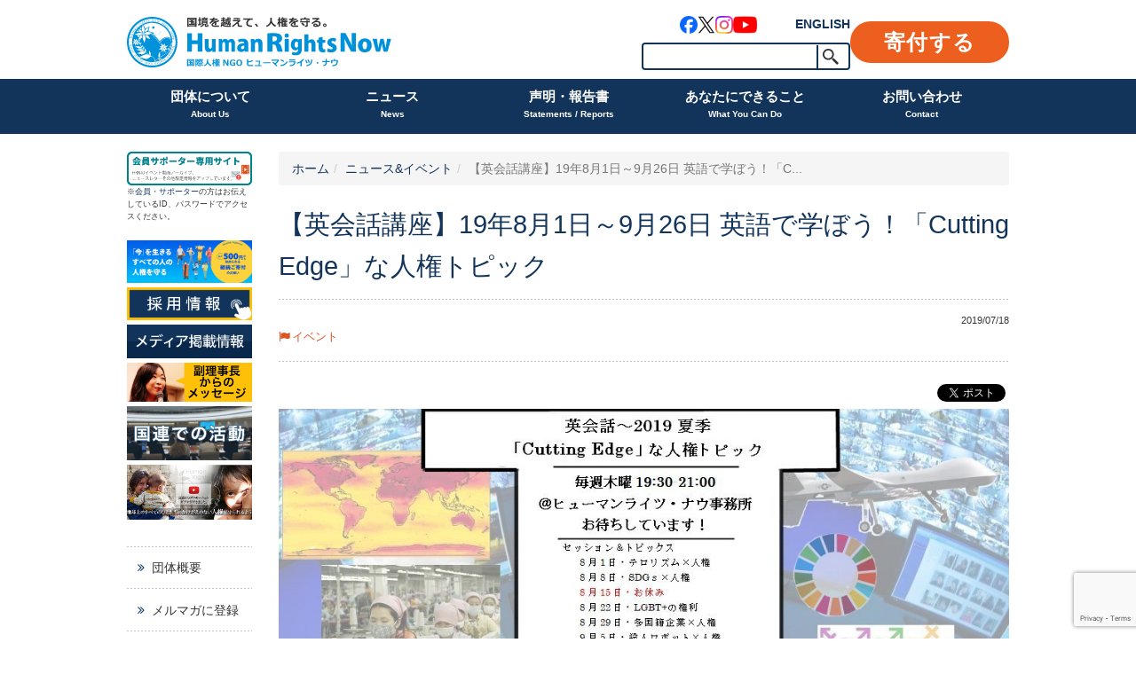

--- FILE ---
content_type: text/html; charset=utf-8
request_url: https://www.google.com/recaptcha/api2/anchor?ar=1&k=6LdPQK0rAAAAAGac-JFGZrt1vT4uGcfJ1nL4m_5-&co=aHR0cHM6Ly9ocm4ub3IuanA6NDQz&hl=en&v=TkacYOdEJbdB_JjX802TMer9&size=invisible&anchor-ms=20000&execute-ms=15000&cb=sfc76qzfx9rn
body_size: 45462
content:
<!DOCTYPE HTML><html dir="ltr" lang="en"><head><meta http-equiv="Content-Type" content="text/html; charset=UTF-8">
<meta http-equiv="X-UA-Compatible" content="IE=edge">
<title>reCAPTCHA</title>
<style type="text/css">
/* cyrillic-ext */
@font-face {
  font-family: 'Roboto';
  font-style: normal;
  font-weight: 400;
  src: url(//fonts.gstatic.com/s/roboto/v18/KFOmCnqEu92Fr1Mu72xKKTU1Kvnz.woff2) format('woff2');
  unicode-range: U+0460-052F, U+1C80-1C8A, U+20B4, U+2DE0-2DFF, U+A640-A69F, U+FE2E-FE2F;
}
/* cyrillic */
@font-face {
  font-family: 'Roboto';
  font-style: normal;
  font-weight: 400;
  src: url(//fonts.gstatic.com/s/roboto/v18/KFOmCnqEu92Fr1Mu5mxKKTU1Kvnz.woff2) format('woff2');
  unicode-range: U+0301, U+0400-045F, U+0490-0491, U+04B0-04B1, U+2116;
}
/* greek-ext */
@font-face {
  font-family: 'Roboto';
  font-style: normal;
  font-weight: 400;
  src: url(//fonts.gstatic.com/s/roboto/v18/KFOmCnqEu92Fr1Mu7mxKKTU1Kvnz.woff2) format('woff2');
  unicode-range: U+1F00-1FFF;
}
/* greek */
@font-face {
  font-family: 'Roboto';
  font-style: normal;
  font-weight: 400;
  src: url(//fonts.gstatic.com/s/roboto/v18/KFOmCnqEu92Fr1Mu4WxKKTU1Kvnz.woff2) format('woff2');
  unicode-range: U+0370-0377, U+037A-037F, U+0384-038A, U+038C, U+038E-03A1, U+03A3-03FF;
}
/* vietnamese */
@font-face {
  font-family: 'Roboto';
  font-style: normal;
  font-weight: 400;
  src: url(//fonts.gstatic.com/s/roboto/v18/KFOmCnqEu92Fr1Mu7WxKKTU1Kvnz.woff2) format('woff2');
  unicode-range: U+0102-0103, U+0110-0111, U+0128-0129, U+0168-0169, U+01A0-01A1, U+01AF-01B0, U+0300-0301, U+0303-0304, U+0308-0309, U+0323, U+0329, U+1EA0-1EF9, U+20AB;
}
/* latin-ext */
@font-face {
  font-family: 'Roboto';
  font-style: normal;
  font-weight: 400;
  src: url(//fonts.gstatic.com/s/roboto/v18/KFOmCnqEu92Fr1Mu7GxKKTU1Kvnz.woff2) format('woff2');
  unicode-range: U+0100-02BA, U+02BD-02C5, U+02C7-02CC, U+02CE-02D7, U+02DD-02FF, U+0304, U+0308, U+0329, U+1D00-1DBF, U+1E00-1E9F, U+1EF2-1EFF, U+2020, U+20A0-20AB, U+20AD-20C0, U+2113, U+2C60-2C7F, U+A720-A7FF;
}
/* latin */
@font-face {
  font-family: 'Roboto';
  font-style: normal;
  font-weight: 400;
  src: url(//fonts.gstatic.com/s/roboto/v18/KFOmCnqEu92Fr1Mu4mxKKTU1Kg.woff2) format('woff2');
  unicode-range: U+0000-00FF, U+0131, U+0152-0153, U+02BB-02BC, U+02C6, U+02DA, U+02DC, U+0304, U+0308, U+0329, U+2000-206F, U+20AC, U+2122, U+2191, U+2193, U+2212, U+2215, U+FEFF, U+FFFD;
}
/* cyrillic-ext */
@font-face {
  font-family: 'Roboto';
  font-style: normal;
  font-weight: 500;
  src: url(//fonts.gstatic.com/s/roboto/v18/KFOlCnqEu92Fr1MmEU9fCRc4AMP6lbBP.woff2) format('woff2');
  unicode-range: U+0460-052F, U+1C80-1C8A, U+20B4, U+2DE0-2DFF, U+A640-A69F, U+FE2E-FE2F;
}
/* cyrillic */
@font-face {
  font-family: 'Roboto';
  font-style: normal;
  font-weight: 500;
  src: url(//fonts.gstatic.com/s/roboto/v18/KFOlCnqEu92Fr1MmEU9fABc4AMP6lbBP.woff2) format('woff2');
  unicode-range: U+0301, U+0400-045F, U+0490-0491, U+04B0-04B1, U+2116;
}
/* greek-ext */
@font-face {
  font-family: 'Roboto';
  font-style: normal;
  font-weight: 500;
  src: url(//fonts.gstatic.com/s/roboto/v18/KFOlCnqEu92Fr1MmEU9fCBc4AMP6lbBP.woff2) format('woff2');
  unicode-range: U+1F00-1FFF;
}
/* greek */
@font-face {
  font-family: 'Roboto';
  font-style: normal;
  font-weight: 500;
  src: url(//fonts.gstatic.com/s/roboto/v18/KFOlCnqEu92Fr1MmEU9fBxc4AMP6lbBP.woff2) format('woff2');
  unicode-range: U+0370-0377, U+037A-037F, U+0384-038A, U+038C, U+038E-03A1, U+03A3-03FF;
}
/* vietnamese */
@font-face {
  font-family: 'Roboto';
  font-style: normal;
  font-weight: 500;
  src: url(//fonts.gstatic.com/s/roboto/v18/KFOlCnqEu92Fr1MmEU9fCxc4AMP6lbBP.woff2) format('woff2');
  unicode-range: U+0102-0103, U+0110-0111, U+0128-0129, U+0168-0169, U+01A0-01A1, U+01AF-01B0, U+0300-0301, U+0303-0304, U+0308-0309, U+0323, U+0329, U+1EA0-1EF9, U+20AB;
}
/* latin-ext */
@font-face {
  font-family: 'Roboto';
  font-style: normal;
  font-weight: 500;
  src: url(//fonts.gstatic.com/s/roboto/v18/KFOlCnqEu92Fr1MmEU9fChc4AMP6lbBP.woff2) format('woff2');
  unicode-range: U+0100-02BA, U+02BD-02C5, U+02C7-02CC, U+02CE-02D7, U+02DD-02FF, U+0304, U+0308, U+0329, U+1D00-1DBF, U+1E00-1E9F, U+1EF2-1EFF, U+2020, U+20A0-20AB, U+20AD-20C0, U+2113, U+2C60-2C7F, U+A720-A7FF;
}
/* latin */
@font-face {
  font-family: 'Roboto';
  font-style: normal;
  font-weight: 500;
  src: url(//fonts.gstatic.com/s/roboto/v18/KFOlCnqEu92Fr1MmEU9fBBc4AMP6lQ.woff2) format('woff2');
  unicode-range: U+0000-00FF, U+0131, U+0152-0153, U+02BB-02BC, U+02C6, U+02DA, U+02DC, U+0304, U+0308, U+0329, U+2000-206F, U+20AC, U+2122, U+2191, U+2193, U+2212, U+2215, U+FEFF, U+FFFD;
}
/* cyrillic-ext */
@font-face {
  font-family: 'Roboto';
  font-style: normal;
  font-weight: 900;
  src: url(//fonts.gstatic.com/s/roboto/v18/KFOlCnqEu92Fr1MmYUtfCRc4AMP6lbBP.woff2) format('woff2');
  unicode-range: U+0460-052F, U+1C80-1C8A, U+20B4, U+2DE0-2DFF, U+A640-A69F, U+FE2E-FE2F;
}
/* cyrillic */
@font-face {
  font-family: 'Roboto';
  font-style: normal;
  font-weight: 900;
  src: url(//fonts.gstatic.com/s/roboto/v18/KFOlCnqEu92Fr1MmYUtfABc4AMP6lbBP.woff2) format('woff2');
  unicode-range: U+0301, U+0400-045F, U+0490-0491, U+04B0-04B1, U+2116;
}
/* greek-ext */
@font-face {
  font-family: 'Roboto';
  font-style: normal;
  font-weight: 900;
  src: url(//fonts.gstatic.com/s/roboto/v18/KFOlCnqEu92Fr1MmYUtfCBc4AMP6lbBP.woff2) format('woff2');
  unicode-range: U+1F00-1FFF;
}
/* greek */
@font-face {
  font-family: 'Roboto';
  font-style: normal;
  font-weight: 900;
  src: url(//fonts.gstatic.com/s/roboto/v18/KFOlCnqEu92Fr1MmYUtfBxc4AMP6lbBP.woff2) format('woff2');
  unicode-range: U+0370-0377, U+037A-037F, U+0384-038A, U+038C, U+038E-03A1, U+03A3-03FF;
}
/* vietnamese */
@font-face {
  font-family: 'Roboto';
  font-style: normal;
  font-weight: 900;
  src: url(//fonts.gstatic.com/s/roboto/v18/KFOlCnqEu92Fr1MmYUtfCxc4AMP6lbBP.woff2) format('woff2');
  unicode-range: U+0102-0103, U+0110-0111, U+0128-0129, U+0168-0169, U+01A0-01A1, U+01AF-01B0, U+0300-0301, U+0303-0304, U+0308-0309, U+0323, U+0329, U+1EA0-1EF9, U+20AB;
}
/* latin-ext */
@font-face {
  font-family: 'Roboto';
  font-style: normal;
  font-weight: 900;
  src: url(//fonts.gstatic.com/s/roboto/v18/KFOlCnqEu92Fr1MmYUtfChc4AMP6lbBP.woff2) format('woff2');
  unicode-range: U+0100-02BA, U+02BD-02C5, U+02C7-02CC, U+02CE-02D7, U+02DD-02FF, U+0304, U+0308, U+0329, U+1D00-1DBF, U+1E00-1E9F, U+1EF2-1EFF, U+2020, U+20A0-20AB, U+20AD-20C0, U+2113, U+2C60-2C7F, U+A720-A7FF;
}
/* latin */
@font-face {
  font-family: 'Roboto';
  font-style: normal;
  font-weight: 900;
  src: url(//fonts.gstatic.com/s/roboto/v18/KFOlCnqEu92Fr1MmYUtfBBc4AMP6lQ.woff2) format('woff2');
  unicode-range: U+0000-00FF, U+0131, U+0152-0153, U+02BB-02BC, U+02C6, U+02DA, U+02DC, U+0304, U+0308, U+0329, U+2000-206F, U+20AC, U+2122, U+2191, U+2193, U+2212, U+2215, U+FEFF, U+FFFD;
}

</style>
<link rel="stylesheet" type="text/css" href="https://www.gstatic.com/recaptcha/releases/TkacYOdEJbdB_JjX802TMer9/styles__ltr.css">
<script nonce="amb0rJODUUN3xIi0ILKchg" type="text/javascript">window['__recaptcha_api'] = 'https://www.google.com/recaptcha/api2/';</script>
<script type="text/javascript" src="https://www.gstatic.com/recaptcha/releases/TkacYOdEJbdB_JjX802TMer9/recaptcha__en.js" nonce="amb0rJODUUN3xIi0ILKchg">
      
    </script></head>
<body><div id="rc-anchor-alert" class="rc-anchor-alert"></div>
<input type="hidden" id="recaptcha-token" value="[base64]">
<script type="text/javascript" nonce="amb0rJODUUN3xIi0ILKchg">
      recaptcha.anchor.Main.init("[\x22ainput\x22,[\x22bgdata\x22,\x22\x22,\[base64]/[base64]/[base64]/[base64]/[base64]/[base64]/[base64]/[base64]/[base64]/[base64]/[base64]/[base64]/[base64]/[base64]/[base64]\\u003d\\u003d\x22,\[base64]\\u003d\x22,\x22GjvCnRFtIMO2wr0kJsOGwqs0E8KKw4FdwrRJHMOBwpTDocKNZikzw7TDs8KLHznDkXHCuMOANhHDmjxwCWh9w4fCg0PDkDfDjSsDZ0HDvz7CqlJUaBEXw7TDpMO/YF7DiUxHCBxQX8O8wqPDpW57w5MKw6Uxw5EDwobCscKHDBfDicKRwrI0woPDoWkKw6NfFngQQ3XCpHTCsmA6w7sneMOfHAUnw4/Cr8OZwqnDiD8PJ8Ozw69DcV03wqjCt8KawrfDisONw7zClcOxw6LDu8KFXk9vwqnCmTl7PAXDmcOeHsOtw6DDvcOiw6tsw6DCvMK8wpjCkcKNDkHCkzd/w5rCqWbConvDiMOsw7EbYcKRWsKVKkjClAU7w5HCm8OfwoRjw6vDosKAwoDDvkAQNcOAwp7Cr8Kow51ZW8O4U3vCmMO+IwDDhcKWf8Kec0dwYH1Aw54HWXpUdMOzfsK/w4fChMKVw5YGT8KLQcKyAyJfIsK2w4zDuVTDq0HCvkTClGpgEsKgZsOew7xJw40pwrxRICnCp8KaaQfDsMK6asKuw7hPw7htJMKew4HCvsOswozDigHDhcKcw5LCscKSYn/CuEonasODwrDDsMKvwpBSMxg3EQzCqSlCwqfCk0wbw5PCqsOhw4DClsOYwqPDkEnDrsO2w4/[base64]/Cs8KLO8OROFDDuMK2w6V2PMKJw7RmwqDDrmxpw6rCg2bDhnrCt8KYw5fCtwJ4BMOUw4AUeyPCs8KuB1QRw5MeJsOrUTNZXMOkwo1NWsK3w4/[base64]/CnMKQwr53SE96w5VzE8OGw7bClsOULHQQw40kUMOBwpFLGihkw7BPeE3DrMKMTSPDs0EOdcO5wprCpsOnw7PDkMOhw6dywovDtsKAwqR6w6fDicObwqjCg8ODczobwpvCq8ORw4XDuxInIFhgw7TDu8O4MV3Dj0/DmMOYRUXCk8OfM8K6w7vDksOfw63Ct8K7wqYkw64Nwqd6w7LCpm3Cq0XDhE/DmcKrw7DDsihVwoZmUMOsJsK1GcOawrXCocKLT8Kkwod/[base64]/CnQrCoRDDvgwYw6nDr8KkAncow6MPScOywo4hLcO/aD5SZsOcBsO3f8OYwrDCrHnCln0QEsOUEEvCrMKcwqvCvHJEwrw+CcOkY8KcwqLCmhkvw7/CvVMFw6bCksK0w7fDkMODwr/CgU7DqHVBw53CuRHCv8OKEhocw53DvsKWeSTChsK7w58LBkXDuXzCrcK/wrHDiBYgwrXCljnCpcO2wo8zwp4Yw5LDoSkEXMKDw57Dn2oNTsOaL8KNNArDmcKgWCPCrMKOw6MpwqVQPQbCjMOiwq4jT8O6wqAmOsKXS8OrK8OVIzFFw5oawoQbw77DiGHDvw7CgMODwpnChcK+L8ONw4XCqxTDscOkDsOadGVoDWYwIMKcwqXCoCMfwrvCpFXCrS/[base64]/[base64]/CiHNjworCiGTDtUXDmMKHfmY7w7LCiyHDpjHDqcO3w7zChMOEwqlrwpFzRjTCqVg+wqXCpsOyUcKXwrzCnsKkw6UJAcOELcK/wqlbw7Z/VAIKcjzDuMO9w73DkizCpGLDtmrDkEEiQ28rQxvCr8KHcVo8w6/Dv8O7wrNFIcKzwrdcSyTCqR0Lw43CksOtw7/[base64]/wp11w6UYw7fDoGTDjlFvw5kDGCfDkjk9KMOFwrXDtwgfw6/DjcO4QF8Mw5bCvcOkwpvCq8Oveid+wq8nwofDujweQj/[base64]/w67CgW1Ow5tURRXCg8K+wo8sw7nCvcOGf0BZwqbDkMKHw7xwMcO2w7h0wo/DvMO1wpR7wodfw4TCq8KMeCfDpkPCksOsfhpgwqFPdWLCtsKPBcKfw6VDw5JNw6/DmcKnw79pwofDuMOEw5fDkRBabw7DnsKnwqnCtRdmw7JTw6TDillMw6jCtFDDvMOkwrMiw5nCqcOlwpsmbcOcLMO6wo/Cu8KCwqtucGE6w4oGwr/CpiLCjGQKRDwrNXbCqsK0VMK+wr9wLcOPEcKwHC5WXcOdLj0nwqRnw5c8bcKvScOQwqTCvXfCnxEeXsKWw6rDlQMuUcKKL8KnWFc5wqjDm8O9UG/[base64]/CjsOlwpnCscKbwoLDizE6woTChVPClsKIwoVFWjXDgcKZwpXCn8K9w6R2wrDDqwgYbWfDgBPCr1E9XEPDozlfwqzCixAsN8K4AXEUI8OcwrTDlMO9w4TDum0JYsKHDcKnHcOaw6skN8OaIsKawrjDs2rCucOKw452wpbCqHs/O2fDjcOzwqV5PkUiw4Nzw5FhUcOTw7jDjmc0w5oiKwDDlsO8w6tpw7PDvMKcT8KDQSZIACFkFMO6woHCh8O2YyVmw68zw7vDgsOOw5cJw5jDtwsgw6LCqxnCh1bDp8O9w7xXwo/[base64]/w6jCmTlAAcKNw7zDnsKZwpsewq7DsS8YVMKhfwstLcOFwoY/IsO5HMOwG0DCnVFVIsKqehvDhcO4KyLCrsKSw5nChMKECMOwwqDDkWLCuMOPw6HDkhHDp2DCssKDOsK3w4lmSz8QwqgJF0ogw63DgsKww4LDu8ObwrvDucKewolpTMOBw5/CscOlw7gVXQ3Du0ISDGJmw4ocw50awrfCnVTDk103KCrDkMOBU3fCjAjDqMKwFjrCm8Kaw4vCtMKmOk97ImYtL8KVw4w/IRPCgHp2w4bDh2F0w5YswpbDgMOcIsOew6HDmcO2JzPCn8K6JcKYwoNMwpDDt8KyMnbDg2k8w4fDkEoZbsKsSl5dw4/ClsO0w6LDncKHAnjCiBsiN8OJUsKvLsOyw4JmQRHCpsOUw5zDj8O1wpXCm8Kjw4AtN8KowqHDscO1SAvClMKvb8O7wrF9woXCl8ORwqwiLsKsWsK/wplTwq/CnMKdOUvDtMKOwqXDkG0DwqEnbcKMwpxUW0TDoMKVKUdDw5LColtuwpHDq1XClA7Dmx3Crz9rwqDDoMKgwqfCtcOEw7oDQMOgOsOrZMK3LmfCmMKXKRxnwqrDh0Z5wrwBAw0bImIMw7jDjMOmwrDDusOxwohzw58ZQXssw5dcVU7CnsOmw6/[base64]/DkcKVw4bDrsOpwqzCqMK4cMOGTBUmUXPDnMKdw6wzLcOJw4DCi0PCucOXwprDlMKPw67DsMKmw6jCsMKHwr89w7pWwp7CtMKveFbDsMK1bx5nw5MEKWAXwr7Dr0vCjw7Dp8Kmw40/bibCtRREw7zCnnjCp8KDR8KfTMKAWSLCo8KtDCrDoXRoUsOoXMKmw6U/w4ocFT9Tw4xHw5NrEMObDcKkw5RwKsKowpjChMKJL1Rtw6BzwrDDnRNIw4fDkcKxMjXDpsK2w6UlIcORFsK3woHDrcO3HMKMZX1QwrAuJcKQZsKoworChhx/[base64]/[base64]/CsAzCh2XDgH1gw5PDlcKXWcOUw73DvcKfwrHCtMKLw5/DrcKMw4PCrMOfC2sNRWpvw73CiwhmK8KYYcOmccKbwpMqw7vDgXkhw7I/[base64]/[base64]/[base64]/CjjTDmEPCmsOjw5nCqcKFw4dfw79uCsOiw7jCvMKNYkzCrBhGwq/DuHt4w5E2VsO4esKvJhorwr1fRMOIwojDq8KZDcO3AcKlwo9fMkHDj8OEf8KOTsKZY1Mswqkbw6wBT8Kkwp3ChsOSw7l3LsKxNmkVw65Iw7vDjkHCr8KEw4wNwpXDtsKxKsKgUMKMSVJgwp5TdRjDqMKbAHtUw7vCtsKQZsOYCinCgG/CiRYPaMKIQMO4TMOjEsOwXcOON8Kpw7HCkRvDkXzDm8KCT2/Cj3jCk8K8UcK1wr3Do8KFw6lCw5nDvkFXOC3CkcKrw5DCggfCicKQw4w9NsOLJMKpbsKhw7tPw63DrG/[base64]/CrsOheBrCl8KECcOvwp/[base64]/CiHLDk8KMHTrDgsO+BMOdaMOUCVUvw7bDgkDDgi8ww4PDiMOWw4FJPcKOCgJRIsKZw7UwwrfCmMO0AMKjZRU/woPDjmfDrH5oLjXDtMO8wpB9w7BywrbDhlXCrMO8bcOmwqIhcsOTHMKxwrrDmTMgNsO/HF7Cgi3DpywSbMOww6rDlkctXsKmwo12KcOSbh7Cn8KQHMKkE8OvGT7DvcOyFcKzRnYsUDfDr8KsEMOFwohnVjVKw5srBcO6w5/Dt8K1PsOHwowAWl3DhBHCvAx4AMKfBcO0w6PDlSPDrsKqEcOVB2HDo8KHBEMcVz/CgHPCrcOuw6nDmjPDmF1Dw4F1Zj0eDEZNcMK0wqvCpyzCjT3DssOTw6Y3wqZTwpQFecKHWcOrwqFDWCMNTnvDlncjT8O6wo19wrHCgcODVMKOw5jCgcKQwpHDj8KoOMOWw7d1CcOnw5nCv8Olwr/DtMO+w78TIcK7WsO1w6LDsMKIwolhwpXDmcOXRwgMJgRUw4poSXYbw6UKw64RRXvDgMKiw7xiw5FARTzCrMO/QxHChSUHwrPCpsKqciHDgSsPwrPDsMO5w4PDl8OTwo43woN1MlUVNMOGw5LCuQ/[base64]/CqMOWUXgkw6nCskLDk8OYfMK2YT/[base64]/F8KQwp/DlMKMw5xtw41dw5PCgBTCixNNJcKRw5rCn8OScyQkVMKYw55/wpLDvW3CjcKvZG0yw7phwpVMF8OdVFkwScOcf8OZw6TCo0RiwpxgwoPDvDk8wqg/wr7CvMO3ecOSw7vCrhA/w61hOx4Cw4HCucK+w4fDtsOCXVjDiE7Cv8KjaCcYL1fDo8K8OMKBe05hBCZpHGXDi8KOE1slUWdqwoDCvX/[base64]/DrMKFw4XDhsKNw7EuwrHDtsO9PMOtCsOHcDLCu8Ovwq9owrsNw5Q/fQPCmj/DtgpQEcO/[base64]/Cs3pUw6t4RwgyHsKXacKqCxNYHQZCOsOPwrTDl3HDrMOBw47CkV7CtsK3wrEYB2XChMKUAcKqVEY1w5JUwqXCscKowqvCgMKfw5NTdsOGw51tWcK6OhhLZm3CpV/Cjj7DtcKnwoLCqcO7wq3CrB1MHMKtWE3DicKEwrlrG0TDglfDn2TDosKYwqLDrsO3w6xNF0jCih3Cjm5CLMKIwo/DqQfCpkvDtUl1HsKqwp5yMwAib8KpwpU4wrjCoMKKw7lywr/DtAsTwozChy7ClsKBwrhIY2vCvwfCj3jCmAzDq8KjwoVwwrbCiGRfJcKSVi/[base64]/DiTbDsGI+wrldSCJnwrY0JcOmO2HCvCPCo8OkwrNdwq07w7bCi1vDrcKwwpdKwoR3w79mwok6GSTCscKHwqwBAsKjY8OFwpodfAJscDgpGMKMw5ETw6nDvXwzwpfDgUAZUsKaCcKqa8KNUMKNw7AWOcOnw4I5wq/DqSRJwowEHcKQwqhtIR9ww7o/akTCm2tWwrJUB8Oww5DCgcK2HEtYwr17OwPCoDLCrsKZwoURwqIFwozCumzCk8OPwp3DgMO7ZEUpw53CjH/CksOJdxHDhcOzHMK6wpbCgDrDjcOqCsOwIGrDmHRFwq7DscKMbcOuwo/CnMOMw7TDkzsww4bCth8UwoJTwqhOwqfCosO1CWPDkk0ibzcLQh9ObsOVwrswW8Okw7x3w4HDhMKtJMOHwqtyGQQXw4ZEZidJwpZvF8OuH1oRwrPDq8Oowr12YMK3R8Oiw7LDncKzwrF4w7HClcKkDcOhwr7Dp07CjyEIBMOfPTnCo2TDkWo7WzTCmMKXwrcZw6h/[base64]/RwzCq3NAQ8KTCnTDkMKqwo5DN8KrwrBBw57DvMOZSxNjw6zDr8O8IkM2w5HClxrDoWbDlMOwFMOBBi8bw7/DpCPDrTrDsWxhw69jF8OZwqzDqUtDwqpUwqEoRsOswr8uBBfDsz7DjcKYwr1ZKMOOw7Fow4Ndwoo4w59vwrkww6HCk8KcCkDCjSJ4w7UGwqTDoUXDsG99w7xMwqN1w7cOwpvDoD07dMK2WcOCw7jCpsOzwrRawqjDvsOnwq/DmWEPwpksw6PDoQLCmW3DqnbDt2TCtcOAw5zDs8OqT1dpwrAZwqHDrwjCrsKkwqfDtUQBfn3CvcO5VXgiCsKZRQsRwp7CuhLCn8KfDSzCisOKEMO6wozCucOaw4/[base64]/DhMOFJMKUwrzDqjXDvsOtBcOJAWV4WMOYTsONOAouXMOwLMKSwqfCqsKpwqfDmldhw4pYw5nDjMO/OsKzb8KAH8OuBMOldcKXw4LDvyfCrnHDsXxGCMKXw57Cs8ObwqDDncKSV8OvwqTCqGYVKBTCmAfDoz8UG8KAw77DmDLCuSchS8Ojwrlvw6BjQBHDs2Y/[base64]/Cg3/DvsK1AMKCwrHCj1dfwoBcYnjCv8K9wq4OwpdKWHVQw4XDvmVPwpBUworDowoGMDRtw7s6wr3Ck3kKw51Xw7DDvHjDtsObCMOYw6LDksKTVMKow7IpacK8wqcMwoYxw5XDtMOxJlwrw6bCmsO6wo0/[base64]/CtsKycsOuwpHCogHDviMmAsOCB8KdwoDDjRzDncKZwqHCjsKbwpoWKhPCtMOlFkkKccKJwp4zw6FlwoLDpF5swpA1wojCmAsyDVImHnLCrsOofcKnWAQQwrtCa8OPwpQKaMKtwpwvwr/CkHI8UsKXNkN2IsOKWGnCi0PCksOgclHDrxonwqpLUShAw7DDignCkVVVEhI/w7/Dlxccwox+w4tVw7NhP8Kaw4bDoXbDkMOLw5nDs8ODw51PccOFw6d1w7YuwqlZIcORLcOqw7vDgsKyw7PDg2HCocO5w73DlsK/w6BUZ2YRwpXCkkvDjMKJRXF4I8ORRRQOw4rCnsO3wpzDvGhewpIWwoZqwpTDiMK6AQoBw5/[base64]/DkyNcNFB/MCnDlUPDnB/[base64]/CkG4qw7Qpw6LCtjDCucKZYzR+wpAUwpxpYMKVw6MBw7PCusKsCk0dcV9caygFFRPDpMOVIX1Dw6HDsMO/[base64]/DumXDjjghQnzCvnokw4Jcw7wKdTdTUHPDpsKkwrJCacOlBClIKcK4T2NEw7wAwpjDkWIFeXTDkiHCmMKHGMOzwojDs0pQYcKfw55aLMOeBQzDly5PB2YTPWnCoMOcw4LDosKFwo7DhMOKW8KcAHsVw6DDgkdgwrkLa8K+SHLChcKTwrHCi8Obw4/[base64]/CqcO+wozDtcKKwrPClHEXw5/[base64]/G8K/w7VJw5QTwoLDmcKywr7DlnvCjcK0bsK2wq/DtcKVb8KDw4M7w6wPwrJQPcKCwrtAw6sSbVDDsGDDuMOVU8OLw5PDsU/[base64]/QVAZw60Mw47Cg8OBw6A/ScOqw5DDtinDnzPDhHXCncK5w4VKwo/Dn8OnQcKdasOTwpImwqUFGj7DgsOcwr3CosKlFEzDp8KLwq3DsmY7w4kxw6khw5JNFCtBw7vDiMOSXXl4w6ltWQxCHMK9YMOYwqk2UTTDkMODVGDDrVw2cMOYKjLDisOrIsKffgZIeFPDisKZSV96w5TCp1DCt8OgIgLDgcKgD2g1w6Bswp9dw54qw5hYX8OiNB/[base64]/CtXsywr3Dq8KnXCrCkSTDq8OawrROwoPDn2/DncO2P8K8Mj8nAcOFS8KEPxnDjmLDtHR1fcOEw57Dl8KMwpjDpyvDr8K/[base64]/F8ODUsO+w7PCv8KnJcOJwojCh8Kww6PCkxvDrcOyCk5Uf0fCgFE9woJBwqQ+w6PCoWFeA8KOUcOSNcOVwqUkEMOrwpfCq8O2MEXDqMK1w5tFMMKeeRJYwoVmG8O+FT01b3QVw4kgQzxkS8OwScOzF8OGwozDocOSw6tow5hrQ8OuwrRsV1gawp/DiXcHO8OkdFkswpHDuMKOw5Fqw5jCmsKkUcO0w7DDlR3CpsO+DMOvw6TDjGrCmSTCrcOiwrkzwqDDi3vCqcO8dsOEAnrDl8KCWMOnGsO8w5tTw6xOw4hba0rCgmTCmAbDicOqKWN0EgHClDMuwo8MSyjChsK5SiwcKcKyw4xxw5fDhU/DqsKlw6FuwpnDrMK3wppuKcO1wohsw4DCpMOsVGLCmTLDjMOMwqp+SCfDncOiHSjDtcOCaMKtWTtEWMKOwo7CtMKTD1bDmsO6wro2A2vDn8OoBAfCmcKTcgDDlcK3woBtwp/[base64]/Do1zCniYdw5scKkzCujfDsMKOw6gRK2/DqMKWUzUNwpfDmsKOw57DkBZuUMKcwqZ/w54BG8OiMcOOA8KVw4ATOMOqXsKtUcOUwrzCk8KNbSQKfi4iMlpfwrh/wpXCgMKvYsO6RAvDhsKRY20WY8OyC8O/w57CrsK8SBBvw6HCqi3DpG3CocOQwrvDtwB1w6wiKjLClUvDr8K3wol7Bi0gFT3DhGjCrRnCpMKkacK0wqDCiC44wq7CjsKEVcKhCsO3wopYL8O0GWMOM8Ocwr9/AglcKMO4w7ZXEVppw7zDgUcFw7TDu8KBCcOzaSPDuDgTWGLDgiNbIMO3cMKKccOowo/[base64]/Csz4qLMOAwrEHEsK9aQnCmn7CkcKAwqpfworDrGvChsKPWAknw5LDgsKiS8OSBsOqwqLDlxDCrG4YC1nCoMOowrTDtcK3HHTDnMOmwpvCsk9cbEPCi8OMA8KWIm/[base64]/HcK0w5PCicKnwrZqw7s3RcKAF8Ouw7t3wo/DjcOHCiItTxfCh8Ouwp9nVcOHw6jCpEBowpnDoETCmcO0A8Ktwr45JRYvdSNfw4sfYVPDtMOQLMOwJsObNMKbwrLDnMOOdVhKSi/Ci8OkdFzClFLDgAgGw5hFWMOQwpV6w4/Ctldkw6DDpsKZwrBnPsKSwo/Ckl/[base64]/wpA5cnRXSDbCpxYSfnLChgIhw6obfFVXc8K6wp/DvMOewonCq3fDi0rCg314ScOKZ8KDwqd5FFrCqQ90w4dywojCjDh1wqXCjTXDsH0GXB/DrzrDiDt2w4FzPcK9L8K8BknDv8OVwrHCjMKCwqvDocOfGMKTSsOCwpxYwr/[base64]/[base64]/[base64]/CjsOsw4EJwqIaw73Chmxack5nwr3DkcKhwoRvw70sSnUIw4vCsWnDhMOpb3rCo8Kow7fClH7DrU7Cg8KxLMOyUcO5XcOywpJwwpcQMm7CicORVsODECdqYsOfKsOvw6/DvcOrw6cbOXnCrMOtw6xfE8KUw7jDv3TDkFYnwqQQw5EpworDllJmw77DqivDusKZFQ4UPmJSw5HDp2Ztw5IBfH8GASoPwrZJw7zDsj7CogPDkF0mw49rwpUhw41FYsO8I1jClUvDrMOvwotzKhR9wo/ComsOZcOSLcKsAMO0Y3MwCcOveiF+w6EywrFmCMK6wr3CtMOBGsOvw5HColQuNFbChnHDk8KiSm3DksOBVCVfNMOmwrt0Z2TDgHjDpD7DlcKHUU3DtcKOwrYHAyAfEnrDkwTCr8OTJR9rw7hrDinDqcK9w6tRw7difsKJw7spwpzChcOGwpwKFAElCA/DssKXTjbCmsKKwq7DusKvw54EB8O7cnFsaxvDkMOdwphxLF3CrcKwwpJYSx1uw446P2zDgiXCrGEOw4LDpU3CvsKrGcKDwo8Cw4sVQTUEQnVYw6rDswh2w6XCuCLCpytjTgPCpsOpSWLCiMOzAsOTwrUewqHCsUVhwoI+w6lZw7PCgsKDbn/[base64]/CvcOYw58xw7PCm2HCuwoXdFQeNy/CoMKtw7B5wqHDnBDDkMOmwo5ew6PDqsKTHcK3AcO4GxTCkSoEw4/[base64]/Dsy9vLUNJw6caL8K1LMOcw4NSw4M6wrfDj8O/w4ctw7DDskUFw7pLf8KvJWnDtSRFw75Xwqp3FjzDphEwwrNBM8KTw5AnScO6wr0gwqJwN8KiAkAgJsOCAcKAYxsmw65/On3DmcOrVsKpw7nCrl/[base64]/[base64]/Cnh3DhsOGVHvDtRxWwr3CuyBEYDLDnh9Iw77CpFI9wojCvcOQw6HDpiXDujXDmHJDNkcUw5/Ck2UFw5vCgsK8wo/[base64]/wrPDu8Ofw6/Cq3DDuMOfw486wrjDqsKKw7NxSwbCmcKOcMK6FcKkU8KVHcK3ecKhIwNDRTnCl0vCvsKyTkLChcO2w7XCssOHw5HClTjCsgk0w6bCgl0HQgHDgWUgw5PCqz/DkzQIIzjDjDQmAMKqw4pkBHLCjMKjHMOCwprDksKDw7XCk8KYwqghwopzwq/Cmx03MRQmAsK7wrdCwohYwqE2w7PCqcKcBMOZPMOoTAFqbkpDwpRGNMOwKcOCeMKEw4Irw5Bzw5HCuioIY8Oiw4fCm8OUwoQ+wp3CgHjDsMOCSMKZCnEMUlvDq8OOwoTDrMOewp7CpzjDl3cqwpcee8K4wp/DjA/ChcK9QMKWXjTDrcOdf0tiwpzDhMKhW0vCoB84wo3DilY7DmZ2AGJtwrtleTtGw7nCrjdOdT7DrX/ChMOFwolNw5zDn8OvIcO4wpVMwqPCqjA0wozDm07DiShjw4tIw7dQR8KEWcOXY8K/wr5Kw7bCpHVUwrfCsB5rwqULw71EAMOMw6JcDsKdcsKywoRhN8OFBEDCrlnCrsK+w5dmX8KiwpPDlGbDmcKccsObJ8KwwqIDI21Sw71OwqnCrMO6wql6w68wHDkGKTzCn8KycMKtw73CtMK5w5F3wrovKMKvFz3CksKhw53CtMO6woxGLMKiAx/[base64]/CuMKad0kBA8KOCMO2CC/DvSLDmcKgw7cDwo5nw4PCh2EMVVjCn8KCwrXDoMKCw43ClQYJMkouwpYnw6DCk0VsEVPCrGHCucOyw4nDl3TCsMOPCCTCsMKlQTPDq8O5w4chWsKIw7TCumPCosOgFMKsScOUwpfDoUrClsKqbsOww6/[base64]/RMONIn7DkgHCkMKGwp8PT8K3YlEyw7PClsKuw6NZw7jDiMKMd8OlTw5zwrowKU1+w41owrrCvRXCj3fCncKSwpfDgcKbaxHDo8KcUj5zw6fCvRoCwqM/[base64]/Cr2PDqQAdw6rCq8KRYmoXwrDClEMoV8O6DCfDhcKoLcOrwrQGwo0SwqUaw4HDrifCg8K7w6g4w7vCp8KJw6RRVibCnhvCg8OGw75Fw6/CrVrCmsObwobCtBFBU8K0wrRkwrY6wqF2J3PDvHRdXxDCmMO/wq/Ch0ldwqQpw7QxwpvClcKkUcK9ASDDhMOww6jCjMO5PcKDNAvDlyAbVcKTBiljw63Dpw/CuMO/wp09OBw2wpcAw6DDisKDwpvDmcKSwqsMMMOywpUbwrjDpMOqMsKHwq8DeU/CgRDCl8OowqLDogwswrN1d8OrwrvDisKiUMOCw4hEw7nCoEZ1JiwSIFc1I0HCicOYwqgCU2bDp8OrBgDCnmZ5wq7DiMKjwo/Di8K0GiV/JipRP00lXFjDv8O8HQsCwrvDqQvDssO8TX5Mw7YGwpVcwr7CoMKOw4BCZn5SVsOJTXYTw58jIMK3IDLDq8Oiw5dCwqnDmMOOasK/wrHCqk3Cr1FmwozDu8O2w4rDjFDClMOXwoPCoMORI8KpOMK5QcKgwpbDm8KIRMOUw5LCicOgw4kBVD7Ct37DhEYywoNhJMKWwpB6d8K1wrQHd8OERcK9wpEVw4dfVBHCj8KCSijCqzHCvx/CqcK9LMOUwpUXwq/[base64]/CimcfwqTDk21MXXnCv2Iow7ACwrXDmjd9w6s4cFDDjMKQw53ClinDqcOvwqQWVMKMb8KucTYlwpLDhHPCq8K/Yx9JeAIYZTvCsDsnQmEXw74/TxsSccKSwrAvwpfCh8O3w7vDkMOMIQEvw5jCssOCTkwXw77CgAEtbsKeJFtlQy/DqMOXw7LDlsOQT8O5DlAjwoFGCBvCm8OdUE7ChMOBM8K0Wn/ClsK1DRMGO8OnazbCo8OWRsKWwqXChBEKwq/Ck0k5PsK6YMOrHQQ0wozDtm1Wwqw9SzMUMCMXN8KAdWIcw5UPw6vChVIxZSzCmzrDiMKVWl4ww6JawoZabMOIAU8lw5/Du8Oew4Jjw5XDmF3Do8O0Lz47TDgxw405UMKXwr/DlkEbw5vCqz4oYDPCmsOVwrPCusO9wqQ4wqjDjgV6wqrChMKfN8KPwoA/wp7DoWnDicOvOWFBC8KFwoc0eWMTw6w4P0A8P8O4G8OFw6HDgcK6VTJgOz8mNMK1w7JBwqBEDTvCji53w6zDn1Unw7oxw7/Cnkg6eGDChsOew7FhMMOwwrvDpXbDlsObwrLDosOiZcOZw6/CsWc9wp5dUMKRw67DnsKJPnACw5XDtGrCl8O9NzjDvsOcwoHDs8OuwqjDgRjDqsOLwp/CmDEZGXFReCZuVcKdAUhDWCYudz3ClDjCnU9kw7rCnC0yBsOUw6YzwobDuBXDmQfDhcKJwpdhdkVqEsKLUgDCh8KOCSnDvcKGw7Ngwpd3P8Omw7I7A8OTM3VkSsOxw4bDrhNawqjCoBvDnTTCknzDgsO5wq0gw5rCoVvCuitdwrZ/wqnDjMObwoQdQEXDkMK1VTpBTGNUwqtvPFXCisOsRMK8IG9Swr9pwr5wI8KYSsOIw5HDtMKBw6DCvioJdcKvNCHCsHVNFCA9wq1kamIqaMKIFU1YVURgdX9EZl41HcOxTVYGwo/DugnDssKxw41TwqHDqhnCu3RXY8ONw73CkXpGPMOhDzTCk8OJwqVQworCrHZQw5TCqsO+w6zDtsOcMMKHw5vDnVJ0NMO/wpVkwoEewqN4V2g7BUQ1N8Knwq/DqMKlEcOIwqrCuWtSw5XCkV41w69Rw4c4w4whUsOrO8OtwrEMM8OHwqMVbTdSw7x2Fl8Xw6UROsOrwrDDhwjCjsOSwrvCvSnCgyPCisOsdMONZMKbwp89wqkQPMKGwoopc8K3wq0Nw4TDqCbDnWN2bDjDgQ0+GsKjw6HDkMO/[base64]/DgAMuwp3DrikBAQV/w7lEYcKGwpXCtHfDtADDmMOvw4cHwoY/AMOWwr7Crj4Vwr9qPFlFwqNiM1Mebxgrw4Q3fcODMsKhD2UARcKtbm/Ci3nCgA7CisKxwrfCpMKqwqViwr8Jb8Ouc8OLHTMHwp1SwqRGMBDDr8OWHVhnwrDDslzCtw7CrVzCtRrDm8Kaw4NKwrcJwqF0UgnDt1XDnzXCo8OTVSQYfcO3Xn83S2fDvUIaFyzDjFxCA8K0wqlXHjYxci3CuMK5NE9gwoLDtxLCnsKQw5wLWU/DhMKLZFnDnmUrdsKqEV8sw4PCi0vCoMK9wpF2w4YifsOvWSLDqsK6wqNRAm7DucKXNRHCkcKxBcOhwpjCk0ovwp/[base64]/CpQV2IGQCJgZQwrPCo39hw58vwq1WPEjDnsKJwp/CsgJFOcKoK8Krw7YTZHEdwqlTB8OcWcKZeit8Jw3CrcKyw6PCj8OATsOmwrTDkXQBwp3CvsKMAsKEw4h3wp3DgUUQwoHCucKgY8OaTcOJw6/Dr8KuRsOOwrh7wr3DmcK4YS9Hw67Cm3h3w4lfP0p6wrfDqRjCt0XDosONSgfCmcOUKEt2fxwtwrVcHh8VXMOyXElxGlI5CRdnOsOoD8OxEMKbAcK/wrkpNsOqLcOhWVjDlsO5JTzCgi3DoMObbcOhezRXUcKATwjDjsOmYMO5wpxXccO4LmDClnhzZcKBwqrDlnHDqsKhBAQHHFPCpWxVw48xTMKzw7TDliZ3woI8wpfDjUTCkm3CoEzDisK5woVMF8KcAcKVw4xbwrDDmC3DicK8w5vCpMOcLcKXfsOMIHQVwrLCsDfCok/DkUBQw4tew7rCs8KTw7R6P8KZQ8OZw4nCsMKzdMKBwrrChx/ChULCoDPCp111w7lzXsKMwrdPHksmwpHDplwlf27DjzLCgsOIb01Zw7jCgBzCiFMZw4FZwonCuMKYwpg8eMK1CMKdXsKDw6B5\x22],null,[\x22conf\x22,null,\x226LdPQK0rAAAAAGac-JFGZrt1vT4uGcfJ1nL4m_5-\x22,0,null,null,null,1,[21,125,63,73,95,87,41,43,42,83,102,105,109,121],[7668936,980],0,null,null,null,null,0,null,0,null,700,1,null,0,\[base64]/tzcYADoGZWF6dTZkEg4Iiv2INxgAOgVNZklJNBoZCAMSFR0U8JfjNw7/vqUGGcSdCRmc4owCGQ\\u003d\\u003d\x22,0,0,null,null,1,null,0,0],\x22https://hrn.or.jp:443\x22,null,[3,1,1],null,null,null,1,3600,[\x22https://www.google.com/intl/en/policies/privacy/\x22,\x22https://www.google.com/intl/en/policies/terms/\x22],\x22jsEUXPwbYNH8xiv8pGXVFf2M/E5Z0Fqx0JR5Xs3MVjQ\\u003d\x22,1,0,null,1,1763648177654,0,0,[59,28,159,186,212],null,[109,19,92,29],\x22RC-CQzc3Q1fsGMZmg\x22,null,null,null,null,null,\x220dAFcWeA7LCgPQ4Gq4mN-ALC3D7ijTNBjNx-eRkfrfeuKqO3PlKrGL2_8Mqiozb9ZHQL-eAx3ZqiU8piXyo5fwyo-48p73ZclyHg\x22,1763730977407]");
    </script></body></html>

--- FILE ---
content_type: text/css
request_url: https://hrn.or.jp/wpHN/wp-content/themes/bootstrap-basic/css/flexvideo.css
body_size: 806
content:
/*
Flex video for responsive video.

Link: https://gist.github.com/jgarber/2302238
*/
.flex-video {
    position: relative;
    padding-top: 25px;
    padding-bottom: 67.5%;
    height: 0;
    margin-bottom: 16px;
    overflow: hidden;
}
 
.flex-video.widescreen {
    padding-bottom: 57.25%;
}
.flex-video.vimeo {
    padding-top: 0;
}
 
.flex-video iframe,
.flex-video object,
.flex-video embed {
    position: absolute;
    top: 0;
    left: 0;
    width: 100%;
    height: 100%;
}
@media only screen and (max-device-width: 800px), 
only screen and (device-width: 1024px) and (device-height: 600px), 
only screen and (width: 1280px) and (orientation: landscape), 
only screen and (device-width: 800px), 
only screen and (max-width: 767px) {
    .flex-video {
        padding-top: 0;
    }
}


/* gutenberg support */
.wp-block-embed embed,
.wp-block-embed iframe,
.wp-block-embed object {
    max-width: 100%;
}

--- FILE ---
content_type: image/svg+xml
request_url: https://hrn.or.jp/wpHN/wp-content/themes/hrn/images/h_logo.svg?v=20250331
body_size: 20141
content:
<?xml version="1.0" encoding="UTF-8"?><svg id="_レイヤー_2" xmlns="http://www.w3.org/2000/svg" viewBox="0 0 205.84 39.32"><defs><style>.cls-1{fill:#333;}.cls-1,.cls-2{stroke-width:0px;}.cls-2{fill:#0091db;}</style></defs><g id="_レイヤー_1-2"><path class="cls-2" d="M3,16.18l-.11-.21s-.04-.09-.05-.13c0-.04,0-.09,0-.15.02-.09.06-.18.11-.24.05-.06.11-.1.18-.12.07,0,.17,0,.32.03l.39.1c.09.02.16.03.21.03.02,0,.04,0,.05,0,.01,0,.02-.03.04-.07l.03-.1.08.02c-.03.09-.05.16-.07.25-.01.07-.03.14-.04.21-.21-.07-.43-.12-.64-.17-.14-.03-.24-.04-.29-.03-.05,0-.1.03-.14.07-.04.04-.07.1-.08.16-.02.07-.02.14,0,.21.02.07.05.12.09.15.03.02.1.05.22.07l.23.05c.21.04.32.07.35.06.02,0,.04-.03.06-.1l.03-.11.08.02c-.03.13-.06.24-.08.32-.02.09-.04.21-.07.35l-.08-.02v-.09c.01-.05.01-.09,0-.1,0-.01-.03-.03-.05-.04-.04-.01-.15-.04-.31-.08l-.89-.2c-.23-.05-.36-.08-.39-.07-.02,0-.04.04-.05.1l-.02.09-.08-.02c.01-.14.02-.25.01-.34v-.12s0-.02.02-.02l.05.02.23.06c.12.03.21.06.28.07l.35.08Z"/><path class="cls-2" d="M4.76,13.87l-.22-.1.06.11c.04.08.07.15.07.22,0,.07,0,.15-.04.23-.02.08-.06.14-.12.18-.05.04-.11.07-.17.08-.06,0-.14,0-.25-.05-.06-.02-.13-.05-.2-.07l-.2-.08c-.14-.05-.22-.07-.24-.07-.02,0-.04.03-.05.07l-.04.11-.07-.02c.03-.12.04-.23.05-.34v-.12s.02-.02.04,0l.13.05c.17.08.33.14.49.2.15.06.25.08.3.09.05,0,.09-.01.14-.05.04-.03.07-.07.09-.13.03-.08.03-.16,0-.24-.02-.08-.06-.15-.11-.18-.03-.02-.11-.06-.26-.11-.25-.09-.39-.14-.41-.14-.02,0-.04.04-.07.11l-.03.1-.07-.03c.02-.09.03-.16.04-.23,0-.07,0-.13,0-.21,0,0,0-.02,0-.03,0-.02.02-.02.03-.02l.12.05c.28.11.53.21.75.29.12.04.19.06.22.05.04,0,.06-.04.08-.11l.03-.07.08.02c-.05.11-.08.2-.11.27-.02.06-.03.11-.05.17"/><path class="cls-2" d="M4.4,12.02l-.06-.24s0-.07,0-.11c0-.05.02-.09.05-.13.05-.09.1-.15.16-.19.06-.04.15-.06.25-.06l-.05-.23s-.01-.08,0-.12c0-.06.03-.11.05-.16.04-.07.09-.12.16-.17.06-.04.13-.06.2-.06.07,0,.15.03.23.07l.46.25c.1.06.17.09.19.08.03,0,.05-.02.08-.07l.05-.08.07.04-.03.05c-.05.09-.09.15-.1.18-.03.05-.06.11-.08.18-.14-.09-.31-.19-.5-.29-.16-.09-.27-.14-.33-.15-.05-.01-.11,0-.16.02-.05.03-.09.07-.13.13-.04.07-.05.14-.04.21.01.07.03.12.08.16.03.02.16.11.41.24.14.08.23.12.25.13.02,0,.04,0,.05,0,.01,0,.04-.03.08-.09l.05-.08.07.04c-.08.14-.14.23-.18.3-.03.05-.08.15-.15.31l-.07-.04.04-.08c.02-.05.03-.08.03-.1,0-.02-.03-.05-.08-.08-.12-.08-.26-.15-.4-.23-.12-.07-.22-.11-.27-.11-.05-.01-.11,0-.16.03-.05.03-.09.07-.12.12-.03.06-.04.13-.04.19,0,.07.03.12.07.16.03.03.12.09.27.17.17.09.29.16.37.2.04.02.07.03.08.02.01,0,.04-.04.08-.09l.06-.08.07.04c-.06.1-.11.18-.16.27-.06.1-.11.21-.17.33l-.07-.04.05-.09c.02-.05.03-.09,0-.12-.02-.03-.16-.11-.43-.25-.2-.11-.31-.17-.35-.18-.03-.02-.06-.02-.08-.02-.02,0-.04.04-.07.09l-.04.07-.07-.03c.05-.13.08-.24.1-.33l.02-.11s.02-.02.04,0l.04.03s.09.05.15.08"/><path class="cls-2" d="M5.86,9.81l-.07-.05-.07-.06.02-.16c.01-.08.03-.14.05-.19.02-.05.04-.09.08-.14.07-.1.16-.16.24-.19.09-.03.17-.02.25.02.06.03.19.12.4.27.19.14.3.22.33.23.03,0,.05,0,.07-.03l.07-.08.07.05c-.06.08-.11.13-.13.16-.03.04-.07.1-.11.17l-.1-.08s-.06-.04-.09-.07v.35s0,.06-.01.08c-.01.02-.03.05-.05.09-.07.09-.15.15-.23.16-.08.02-.16,0-.24-.07-.07-.05-.12-.11-.15-.19-.03-.07-.03-.16-.01-.24.02-.08.1-.26.24-.52-.09-.07-.17-.1-.25-.1-.09.01-.17.06-.24.15-.02.03-.04.07-.06.1-.02.04-.03.07-.03.11.04.06.07.11.11.17l-.06.05ZM6.45,9.37c-.1.23-.16.39-.16.47,0,.08.04.15.12.21.05.04.1.05.16.05.05,0,.1-.03.14-.08.04-.06.06-.12.07-.19,0-.07,0-.15-.03-.24l-.24-.17-.05-.04Z"/><path class="cls-2" d="M7.16,8.04v-.27s0-.06.03-.08c.03-.06.06-.11.1-.15.06-.07.14-.11.22-.14.07-.02.14-.02.21,0,.07.02.15.08.24.17l.3.3c.11.1.17.15.2.16.03,0,.07,0,.1-.04l.07-.07.06.05c-.07.07-.13.12-.18.17-.04.05-.09.11-.14.17-.11-.13-.28-.3-.49-.51-.09-.08-.15-.14-.21-.15-.05-.02-.11-.02-.16,0-.06.02-.11.05-.16.1-.06.06-.09.13-.11.2,0,.07,0,.13.03.18.02.03.09.1.19.2.12.11.23.22.34.31.03.03.06.04.07.04.03,0,.06-.02.1-.06l.07-.07.05.06c-.11.1-.19.19-.26.25-.06.07-.13.15-.21.24l-.06-.05.07-.07s.05-.09.04-.12c-.01-.03-.14-.16-.39-.4-.11-.1-.2-.18-.27-.24-.02-.02-.04-.03-.06-.02-.01,0-.04.02-.09.06l-.06.07-.06-.05c.05-.07.09-.12.12-.18.03-.05.06-.12.09-.2,0,0,0-.02.01-.02,0-.01.02,0,.04,0l.04.04.13.13Z"/><path class="cls-2" d="M9.65,5.87s.02-.11.02-.18c0-.09,0-.15.03-.19.01-.05.05-.08.09-.11.04-.03.07-.04.1-.05.01,0,.02,0,.03.01h0c.03.08.08.16.16.27l-.05.04s-.08-.04-.12-.04c-.03,0-.07.02-.1.04-.04.03-.08.08-.09.13-.02.05-.01.11.01.17.03.06.09.17.21.32.07.1.14.18.2.25.03.03.04.03.06.03.04,0,.09-.03.14-.07l.07-.04.05.06c-.12.07-.22.15-.32.22-.09.07-.19.14-.28.21l-.05-.06.1-.08s.05-.05.05-.07c0-.02-.02-.06-.05-.12-.08-.11-.16-.23-.27-.38-.13-.18-.21-.27-.24-.29-.03-.01-.06,0-.11.04l-.09.07-.05-.06c.06-.06.11-.11.16-.17.05-.05.08-.11.11-.16,0,0,.01-.02.02-.02,0,0,.02-.01.02,0,0,0,.01,0,.03.02l.15.22Z"/><path class="cls-2" d="M10.41,4.28s.07-.03.11-.02c.04.01.07.03.09.07.02.04.03.07.02.11,0,.04-.04.07-.07.09-.04.02-.07.03-.12.02-.04,0-.07-.03-.09-.07-.02-.03-.02-.08-.02-.11,0-.04.03-.07.07-.09M10.81,4.73h.03c.03.06.07.13.11.19.13.23.23.4.29.5.06.1.12.18.17.25.02.02.04.04.05.04.02,0,.05,0,.1-.03l.09-.04.04.07c-.11.06-.21.12-.31.18-.09.05-.18.12-.27.18l-.04-.07.09-.07s.06-.05.06-.06c0-.02-.02-.06-.05-.12-.05-.1-.13-.23-.24-.4-.07-.12-.12-.21-.17-.27-.02-.02-.03-.04-.05-.04-.02,0-.05.01-.09.03l-.09.05-.04-.07c.08-.07.14-.12.18-.16.04-.04.08-.09.14-.16"/><path class="cls-2" d="M12.4,3.9s.06.06.08.09c.03.06.04.13.03.19-.01.07-.04.14-.09.21-.05.07-.11.11-.19.15l-.04.02c-.03.05-.05.09-.05.11,0,.02,0,.03,0,.05.02.02.04.04.07.04.04,0,.09-.02.17-.06.03-.01.07-.03.13-.06.08-.04.14-.07.17-.09.06-.03.1-.04.13-.03.04,0,.07.02.11.05.04.03.07.07.1.13.04.07.05.15.04.24-.01.09-.05.18-.11.26-.06.08-.15.15-.27.21-.14.07-.25.09-.36.07-.1-.03-.17-.08-.22-.16-.02-.06-.03-.12-.02-.19.05-.07.09-.12.13-.18-.07,0-.1,0-.13,0-.03,0-.04-.02-.05-.04-.01-.03-.02-.06-.02-.09,0-.02.01-.05.03-.09l.07-.11c-.09.02-.16.02-.21,0-.07-.03-.12-.08-.16-.16-.04-.07-.05-.13-.04-.21.01-.07.04-.14.09-.2.07-.08.14-.14.22-.18.05-.03.1-.04.14-.05.05,0,.1,0,.15,0l.08-.04c.08-.04.15-.08.19-.1h.02c0,.05,0,.09,0,.13l-.18.09ZM12.33,4.13c-.04-.08-.09-.14-.16-.17-.07-.03-.13-.03-.19,0-.06.03-.11.08-.12.14-.02.06,0,.13.03.2.04.09.1.14.16.17.07.02.13.02.19,0,.06-.03.1-.08.12-.14.02-.06,0-.12-.03-.2M12.38,4.89c-.05.02-.08.04-.09.06-.04.06-.06.11-.06.14,0,.04,0,.09.03.14.03.07.09.12.17.14.07.02.16,0,.25-.04.08-.04.13-.08.17-.13.04-.06.07-.11.07-.18,0-.06,0-.11-.03-.17-.02-.04-.05-.08-.08-.1-.04-.02-.07-.03-.11-.02-.02,0-.06.02-.11.04l-.23.11Z"/><path class="cls-2" d="M13.62,3.65l.11-.21s.06-.09.09-.12c.03-.03.08-.05.13-.07.09-.03.18-.04.26-.03.08.01.15.04.2.09.04.05.09.14.15.28l.13.37c.03.08.06.15.08.2,0,.02.02.03.04.04.02,0,.04,0,.08,0l.09-.03.03.07c-.09.03-.17.05-.24.08-.06.02-.13.05-.2.08-.06-.22-.13-.42-.2-.63-.05-.14-.09-.23-.13-.27-.03-.04-.08-.07-.14-.08-.05,0-.12,0-.18.02-.07.03-.13.06-.17.12-.05.05-.07.11-.08.16,0,.04.01.11.06.23l.08.22c.08.2.12.31.14.33.02.02.06.02.11,0l.11-.03.03.07c-.14.04-.24.08-.32.11-.08.03-.19.07-.32.12l-.03-.07.08-.04s.07-.04.08-.05c.01-.02.01-.04,0-.07-.01-.05-.05-.15-.1-.31l-.31-.85c-.08-.22-.13-.35-.15-.37-.02-.02-.05-.01-.11,0l-.09.04-.03-.08c.12-.06.22-.11.29-.17l.09-.07s.02,0,.03.02l.02.05.08.23c.04.11.07.21.09.27l.12.34Z"/><path class="cls-2" d="M15.65,3l.13.51c.03.13.06.22.08.25.02.04.05.06.08.07.03.01.07.02.11,0,.03,0,.05-.02.07-.03.02-.01.04-.03.06-.06l.05.04-.09.18s-.05.03-.08.04c-.02.01-.05.02-.07.03-.06.02-.12.02-.17,0-.05-.01-.09-.03-.12-.07-.03-.03-.05-.08-.07-.16l-.06-.25-.12-.49c-.07.02-.14.04-.21.06l-.02-.06c.07-.05.13-.09.19-.14-.03-.12-.06-.26-.11-.4.09-.07.16-.12.19-.16l.04.02c.01.07.05.23.09.49.11-.02.19-.04.26-.07l.11-.03.02.14h-.05s-.25.08-.25.08h-.04Z"/><path class="cls-2" d="M16.83,3.41v.09c.02.07.03.11.05.13.03.02.07.04.15.06.07.02.14.02.21,0,.09-.01.16-.05.21-.1.05-.06.07-.12.06-.19-.01-.05-.03-.09-.07-.12s-.11-.05-.21-.05c-.18,0-.3-.02-.36-.04-.06-.02-.11-.05-.15-.08-.04-.04-.06-.09-.07-.15-.02-.12.02-.22.08-.31.07-.09.19-.15.35-.17.12-.02.25-.01.38.02,0,.06.01.16.03.31h-.08c-.02-.07-.03-.12-.05-.14-.03-.03-.07-.05-.13-.07-.06-.02-.11-.02-.18,0-.08,0-.14.04-.18.09-.04.04-.05.1-.05.16,0,.06.04.1.08.12.04.03.15.04.33.05.13,0,.22.02.26.03.04.02.08.05.11.08.04.04.05.1.06.15.02.12-.02.23-.11.33-.09.11-.22.17-.39.2-.11.01-.23.01-.38,0-.02,0-.04-.01-.04-.02v-.02s0-.04,0-.07c0-.09-.01-.15-.02-.2v-.06s.07-.01.07-.01Z"/><path class="cls-2" d="M19.86,2.52l.21-.17s.05-.04.07-.05c.06-.02.12-.03.18-.02.09,0,.18.02.24.07.07.04.12.09.15.16.03.06.04.16.04.29l-.02.42c0,.15,0,.23.01.26.02.03.05.04.1.05h.09s0,.08,0,.08c-.1-.01-.18-.02-.25-.02-.07,0-.14,0-.22,0,.02-.17.03-.41.04-.71,0-.12,0-.21-.03-.25-.02-.05-.05-.09-.1-.12-.05-.04-.11-.05-.18-.05-.09,0-.17.02-.23.06-.06.04-.1.09-.11.14-.01.03-.02.12-.02.28,0,.16,0,.32,0,.45,0,.04,0,.07.02.08.02.02.06.03.11.03h.1s0,.08,0,.08c-.15-.01-.26-.02-.36-.02-.09,0-.2,0-.32,0v-.08s.1,0,.1,0c.06,0,.11-.02.12-.04.01-.03.02-.22.03-.56,0-.15,0-.27,0-.36,0-.03,0-.05-.02-.05-.01-.01-.05-.02-.1-.02h-.1s0-.08,0-.08c.08,0,.14-.02.21-.03.05-.01.13-.03.2-.07.01,0,.02,0,.03,0,.01,0,.02.01.02.03v.05s0,.18,0,.18Z"/><path class="cls-2" d="M21.55,3.01c.02-.12.07-.23.13-.32.07-.09.17-.16.28-.19.11-.04.23-.05.36-.03.19.03.33.11.43.24.1.13.13.28.1.47-.04.22-.14.38-.3.49-.15.1-.32.13-.5.1-.18-.03-.31-.11-.41-.24-.09-.14-.12-.31-.09-.51M21.81,2.96c-.03.18-.01.34.04.49.05.14.15.22.29.24.11.02.19-.01.28-.08.08-.07.13-.19.15-.36.02-.13.02-.25,0-.35-.03-.11-.07-.19-.12-.24-.06-.05-.13-.08-.21-.1-.07,0-.14,0-.2.02-.06.02-.11.07-.15.12-.05.07-.08.16-.1.25"/><path class="cls-2" d="M23.91,4.14l-.13-.04c0-.27,0-.57,0-.88v-.28s-.01-.06-.03-.08c-.02-.02-.04-.04-.07-.05l-.07-.02.03-.08c.14.05.24.08.31.1.07.02.18.05.32.09l-.02.07-.07-.02s-.09-.02-.11-.02c-.02,0-.03.02-.04.03,0,.04-.02.33-.02.86l.46-.52c.07-.08.16-.18.25-.3l.07.02c0,.11.01.22.02.33l.06.75.36-.46c.07-.09.12-.16.14-.21,0-.02.02-.03.02-.05,0-.02,0-.04-.01-.06-.01-.01-.04-.03-.07-.04l-.09-.03.02-.07c.11.04.21.07.3.1.07.02.15.04.22.06l-.02.08-.06-.02s-.06,0-.1.02c-.03.02-.15.16-.36.41-.17.2-.31.39-.43.56l-.12-.04c0-.12-.02-.3-.04-.55l-.04-.46c-.2.22-.36.4-.49.55-.05.07-.11.15-.17.23"/><path class="cls-2" d="M27.19,4.96l-.05.07c-.03.06-.05.1-.04.13,0,.03.03.08.08.14.05.05.1.1.17.13.08.04.16.06.23.04.08-.02.13-.06.16-.12.03-.05.03-.1.02-.14,0-.05-.05-.1-.13-.16-.14-.12-.23-.2-.26-.25-.04-.05-.06-.1-.06-.15,0-.06,0-.11.04-.16.06-.11.14-.17.25-.19.11-.03.24,0,.38.08.11.06.21.14.29.24-.03.05-.09.14-.16.26l-.07-.04c.04-.07.05-.12.05-.15,0-.04-.02-.08-.06-.13s-.08-.09-.14-.12c-.07-.04-.14-.05-.2-.04-.07.01-.11.04-.14.1-.03.05-.03.11-.01.15.02.04.1.12.23.24.1.08.17.14.19.18.03.04.04.09.04.14,0,.05-.02.11-.04.16-.06.11-.16.17-.29.2-.13.03-.27,0-.42-.08-.1-.05-.2-.12-.3-.22-.02-.02-.03-.03-.02-.04h.01s.02-.04.04-.07c.05-.07.09-.13.11-.17l.03-.06.08.04Z"/><path class="cls-2" d="M29.32,5.19l.02.03c-.04.05-.08.11-.13.18-.15.21-.26.37-.33.48-.07.1-.12.18-.16.25-.01.03-.02.05-.02.07,0,.02.03.04.07.08l.07.06-.05.07c-.1-.08-.2-.15-.29-.21-.09-.06-.18-.12-.27-.17l.05-.07.1.05s.07.03.08.03c.02,0,.04-.04.09-.1.07-.09.15-.22.26-.39.08-.12.13-.21.17-.27.02-.03.02-.04.02-.06,0-.02-.03-.04-.07-.07l-.08-.06.04-.07c.09.05.17.08.22.1.05.02.12.03.2.05M29.56,4.64s.06.05.07.09c0,.04,0,.08-.02.12-.02.04-.06.06-.1.07-.04,0-.08,0-.11-.02-.03-.02-.06-.05-.06-.09,0-.04,0-.08.02-.11.02-.03.05-.05.1-.07.04-.01.08,0,.11.02"/><path class="cls-2" d="M30.23,6.16h.27s.07,0,.09,0c.06.02.11.05.16.09.07.06.12.13.16.2.03.07.03.15.02.21-.01.07-.06.15-.15.26l-.27.32c-.09.11-.14.18-.14.21,0,.03.01.07.05.1l.07.06-.05.06c-.07-.07-.13-.12-.19-.16-.05-.05-.11-.09-.18-.14.12-.12.28-.3.47-.53.07-.09.12-.17.13-.22.02-.05.02-.11,0-.16-.02-.05-.05-.1-.11-.15-.07-.05-.14-.08-.22-.09-.07,0-.13,0-.17.04-.03.02-.09.09-.18.21-.11.12-.2.24-.29.36-.02.03-.04.06-.03.07,0,.03.03.07.06.1l.08.06-.05.06c-.11-.1-.21-.17-.27-.23-.07-.06-.16-.12-.26-.2l.05-.06.07.06s.09.05.12.04c.03-.02.15-.16.37-.42.1-.12.17-.21.22-.28.02-.02.02-.04.02-.06,0-.01-.03-.04-.08-.07l-.07-.06.05-.06c.07.04.13.08.18.1.05.03.12.05.2.08,0,0,.01,0,.02.01.01,0,0,.02,0,.04l-.03.04-.12.14Z"/><path class="cls-2" d="M31.63,8.61v.05s-.1.02-.1.02c-.07-.02-.13-.05-.18-.08-.06-.03-.11-.08-.16-.13-.09-.09-.15-.19-.18-.29-.03-.1-.03-.2,0-.31.03-.1.09-.2.19-.29.08-.08.17-.14.26-.17.09-.03.17-.04.26-.02.08.01.17.04.28.09.07.03.14.07.21.14.04.05.08.1.11.14.03.04.05.1.07.16-.1.07-.2.14-.28.22l-.06-.06.04-.05s.07-.07.07-.1c0-.03,0-.07-.03-.13-.02-.06-.06-.12-.11-.16-.09-.09-.18-.13-.28-.12-.1,0-.2.06-.31.16-.14.13-.21.27-.22.42-.01.13.03.25.12.35.04.04.08.07.12.1.04.03.1.06.15.07"/><path class="cls-2" d="M32.57,9c-.14.11-.22.23-.23.35-.02.12.01.24.1.35.04.05.08.09.14.13.06.04.12.06.19.09v.03l-.12.03c-.08-.03-.15-.07-.22-.12-.07-.05-.12-.1-.17-.17-.11-.14-.16-.29-.14-.45.02-.16.11-.3.27-.42.12-.09.24-.15.37-.16.08-.02.18,0,.3.05.12.05.21.11.27.2.09.13.14.26.12.38-.01.13-.09.25-.22.35l-.06.05s-.09-.08-.13-.11c-.06-.07-.15-.17-.25-.31l-.21-.26ZM32.65,8.94c.08.11.17.23.27.36.04.05.09.11.13.15l.06-.05c.06-.05.11-.11.15-.18.02-.04.03-.09.02-.15,0-.05-.03-.11-.07-.16-.06-.08-.14-.12-.23-.12-.1,0-.21.04-.33.14"/><path class="cls-2" d="M33.52,11.49l.06-.04.65.18c.24.07.43.1.56.1s.23-.03.32-.07c.11-.05.18-.13.21-.23.03-.1.02-.19-.03-.3-.04-.06-.08-.12-.13-.16-.04-.03-.08-.05-.11-.05-.04,0-.12.01-.26.04l-.04-.07c.17-.05.28-.1.36-.14.09.03.17.07.24.12.06.05.12.12.17.21.08.15.1.3.06.43-.04.14-.13.24-.27.32-.12.07-.26.08-.42.07-.16-.02-.38-.08-.66-.17l-.35-.11.23.43c.1.18.17.32.23.4v.02c-.05.01-.08.03-.1.04-.02,0-.05.03-.1.07h-.02c-.08-.17-.17-.34-.27-.53-.1-.2-.21-.39-.32-.58"/><path class="cls-2" d="M35.23,12.76c.32-.13.58-.17.76-.12.19.05.32.16.39.34.05.11.06.21.03.31-.02.1-.08.2-.17.28-.09.09-.25.17-.46.26-.37.15-.65.2-.85.15-.19-.05-.33-.16-.4-.34-.05-.12-.06-.24-.01-.35.04-.11.11-.21.23-.3.09-.07.25-.15.48-.24M35.35,12.96c-.34.14-.56.27-.66.39-.08.1-.09.2-.06.3.04.1.12.16.24.17.14.02.37-.03.69-.16.34-.14.55-.26.65-.38.08-.1.1-.21.06-.31-.04-.1-.13-.16-.25-.18-.13-.02-.35.04-.67.16"/><path class="cls-2" d="M35.89,14.53c.33-.09.59-.1.77-.03.18.07.3.2.34.38.03.11.03.22,0,.31-.04.1-.11.18-.21.26-.1.08-.26.15-.48.21-.38.11-.67.12-.85.06-.19-.07-.31-.19-.36-.38-.03-.13-.03-.24.03-.35.05-.1.14-.19.26-.27.1-.06.27-.12.51-.19M35.99,14.74c-.35.1-.59.2-.69.31-.09.09-.12.19-.09.3.03.1.1.17.21.2.14.03.37,0,.7-.08.35-.1.58-.2.69-.3.09-.09.12-.19.09-.3-.03-.11-.1-.17-.23-.2-.12-.03-.35,0-.68.09"/><path class="cls-2" d="M37.48,17.17l-.03.11h-.02c-.07-.15-.15-.28-.26-.38-.11-.1-.22-.17-.35-.22-.13-.04-.27-.06-.44-.05l.13.13s.08.09.1.13c.02.04.04.09.05.15.02.15,0,.27-.08.37-.08.1-.2.16-.36.18-.18.03-.35,0-.5-.11-.15-.1-.23-.23-.26-.4-.03-.17.02-.31.12-.44.11-.12.28-.2.52-.24.19-.03.38-.02.55.03.17.04.33.14.47.27.15.13.26.29.34.47M36.5,16.95c-.01-.07-.04-.13-.08-.18-.04-.05-.09-.09-.15-.11-.04-.01-.11-.01-.21,0-.18.03-.3.09-.39.18-.07.08-.1.16-.08.26.01.1.07.17.15.22.1.05.23.07.38.05.14-.03.25-.08.32-.15.06-.08.09-.17.07-.27"/><path class="cls-2" d="M0,19.66c0,10.84,8.82,19.66,19.66,19.66s19.66-8.82,19.66-19.66S30.5,0,19.66,0,0,8.82,0,19.66M1.48,19.66C1.48,9.64,9.64,1.48,19.66,1.48s18.17,8.15,18.17,18.18-8.16,18.18-18.17,18.18S1.48,29.68,1.48,19.66"/><path class="cls-2" d="M28.8,26.34c-.08,1.89-1.2,3.28-2.53,4.77.3-.18.59-.37.89-.56,1.58-.97,3.22-1.98,4.45-3.27,1-1.04,1.79-2.29,2.3-3.6-.16-.16-.58-.13-.7-.44-.11-.28-.1-.48-.18-.92.33.26.53.36.74.54.25.2.07.58.15.81.26-.66.43-1.33.54-2.01-.12-.1-.29-.18-.34-.38-.05-.24-.03-.39-.06-.74.2.27.32.39.45.57.01.02.01.03.02.05.01-.15.03-.3.03-.46,0-1.04-.3-2.19-.78-2.95-.57-.91-1.48-1.2-2.13-1.27-1.31-.16-2.83.36-3.77,1.27-.54.53-1.15,1.28-1.69,1.93l-.04.06c-.17.2-.28.45-.36.63-.11.22-.16.33-.27.33-.03,0-.1,0-.15-.08-1.47-2.4-3.31-4.49-5.8-6.58-.42-.35-.83-.62-1.24-.85-.62.25-1.13.47-1.73.67-1.26.42-2.3-.65-3.31-.75l1.36,1.15c.62.14,1.5-.03,2.03.61.56.69.74,1.27,1.39,2.43-1.14-.48-1.78-.64-2.53-.98-.74-.33-.77-1.24-1.03-1.86l-1.44-1.22c.24.97,1.57,1.73,1.46,3.13-.1,1.26-.44,2.02-.87,3.84-.61-1.64-1.04-2.46-1.42-3.56-.44-1.3.74-2.37.82-3.41l-.05-.04-1.11,1.27c-.15.64.03,1.53-.62,2.07-.21.18-.42.31-.63.44-.28.85-.42,1.67-.42,2.45,0,.53.07,1.05.18,1.55-.01-.18-.01-.36.12-.52.22-.25.42-.35.81-.67-.11.45-.14.7-.22,1-.08.3-.42.37-.63.52.23.87.61,1.69,1.1,2.48-.08-.3-.29-.62-.16-1.01.15-.42.34-.65.65-1.24.05.62.11.95.13,1.36.02.45-.38.71-.54,1.02.75,1.15,1.73,2.21,2.83,3.18-.25-.29-.63-.56-.66-1.05-.04-.58.06-.95.13-1.8.37.71.62,1.06.85,1.54.26.52-.1,1.03-.13,1.48,1.07.92,2.24,1.76,3.4,2.51-.3-.4-.84-.73-.88-1.4-.04-.71.09-1.16.18-2.22.46.88.75,1.31,1.04,1.91.31.64-.13,1.26-.17,1.82.55.35,1.1.69,1.63,1,.57.34,1.92,1.27,2,2.65,0,.07,0,.14,0,.21,0,.17-.01.34-.03.5.37-.41,1.08-.88,1.84-1.37,0,0-.01,0-.01,0,0,0,.02,0,.03,0,0,0,.02-.01.02-.02l.55-.36c.17-.13.35-.24.53-.37-.04-.74-.58-1.5-.3-2.5.27-.96.6-1.5,1.15-2.84.07,1.37.17,2.07.2,2.98.02.98-.67,1.6-.96,2.3.33-.23.66-.46,1-.68,1.47-1.63,2.77-3.09,2.79-5.15l-.14-.16c-.29-.38-.24-.82-.2-1.21.02-.23.04-.46,0-.65l-.3.54c-.02.14.02.3.07.47.07.27.16.58-.02.88-.17.27-.33.44-.56.68l-.42.45-.11.12.02-.96.02-.67c.03-.34.3-.53.54-.7.15-.1.28-.2.35-.32h0s.32-.58.32-.58c-.14.1-.26.25-.39.41-.22.28-.46.61-.92.73-.42.12-.74.15-1.19.2l-.85.09-.22.02,1.01-.81.72-.56c.37-.27.8-.24,1.17-.21.14,0,.27,0,.4,0l-.36-.14h0c-.11-.02-.25.01-.4.05-.24.06-.51.13-.77-.03-.23-.15-.39-.3-.6-.51l-.4-.38-.12-.11.85.03.59.04c.3.03.47.27.62.49.09.12.17.23.27.3l.54.2c-.11-.16-.28-.29-.48-.43-.3-.22-.65-.46-.78-.93-.12-.43-.15-.76-.19-1.22l-.09-.87-.02-.2.85,1.01.6.72c.28.38.25.82.22,1.21-.02.24-.04.47.02.67l.16-.64c.03-.14-.02-.29-.06-.47-.07-.28-.16-.59.02-.88.16-.27.33-.44.56-.68l.42-.46.11-.12-.02.96-.02.67c-.03.34-.29.53-.53.7-.14.1-.28.2-.35.31l-.13.52c.1-.1.2-.22.29-.35.21-.31.45-.65.9-.77.42-.11.75-.13,1.2-.16l.87-.08h.19s-.99.82-.99.82l-.7.59c-.37.28-.81.23-1.19.19-.21-.02-.4-.04-.58,0l.69.35c.13.03.3,0,.46-.05.27-.07.58-.15.87.04.27.17.44.34.67.57l.46.43.12.12-.95-.04-.66-.04c-.34-.04-.53-.31-.7-.55-.11-.15-.2-.29-.32-.36h0s-.62-.31-.62-.31c.11.14.26.25.43.36.32.22.67.46.8.92.12.43.14.77.17,1.23l.08.87v.19s-.85-1-.85-1l-.35-.41ZM13.09,25.5c-.05-.41-.56-.78-.46-1.35.09-.52.26-.81.5-1.55.17.7.31,1.06.41,1.53.12.55-.39.94-.46,1.37M32.1,23.92c.36.38.6.55.83.81.27.31-.17.76-.13,1.06-.16-.24-.78-.28-.82-.68-.04-.36.06-.62.12-1.18M19.72,3.79c-8.66,0-15.68,7.02-15.68,15.68s7.02,15.68,15.68,15.68c6.26,0,11.64-3.67,14.16-8.97-.15.05-.27.1-.4.14-.23.07-.39-.17-.56-.27-.34.49-.72.96-1.13,1.4-1.25,1.31-2.9,2.33-4.5,3.31-.55.34-1.1.69-1.64,1.04l-.06.07h-.02c-.33.2-.65.42-.95.65.29-.11.6-.21.99-.18.75.07,1.19.21,2.26.41-1,.2-1.51.35-2.19.47-.64.12-1.14-.17-1.64-.31l-.17.11c-.71.45-2.03,1.28-2.04,1.72h-.25s.03-.46.03-.46c.02-.2.03-.39.03-.58,0-.07,0-.13,0-.2-.08-1.25-1.34-2.13-1.88-2.45-.23-.14-.46-.28-.69-.42-1.26.48-2.32,2.28-4.17,2.08-1.76-.19-2.82-.76-5.37-1.49,2.31-.89,3.47-1.53,5.01-2.07,1.55-.54,2.86.74,4.11,1.22-1.34-.83-2.71-1.78-3.97-2.83-.86.4-1.53,1.65-2.84,1.59-1.25-.06-2.02-.4-3.85-.79,1.6-.71,2.4-1.2,3.47-1.63,1.12-.46,2.12.45,3.06.69-.53-.46-1.04-.94-1.51-1.43-.78.13-1.55.71-2.62.48-1.06-.23-1.67-.55-3.18-1.07,1.48-.16,2.25-.32,3.24-.41.99-.09,1.69.54,2.41.84-.44-.48-.84-.97-1.2-1.49-.78.03-1.63.47-2.65.08-1.03-.39-1.59-.8-3.02-1.54,1.51.06,2.29.01,3.3.08.96.06,1.55.73,2.2,1.15-.57-.87-1.01-1.78-1.27-2.75-.13.06-.26.11-.43.08-.31-.06-.49-.15-.93-.29.43-.09.64-.17.93-.22.13-.03.25.01.36.06-.01-.07-.03-.13-.04-.2h-.01s-.14-.87-.84-1.21c-.29-.14-.62-.17-.92-.17-.22.11-.48.12-.72.12-.19,0-.37,0-.53.06l.65.24c.11,0,.23-.04.37-.09.2-.07.44-.17.68-.05.22.11.38.22.59.39l.41.3.06.05-.72.06-.53.04c-.27,0-.44-.19-.6-.37-.1-.11-.19-.21-.3-.26h0s-.66-.24-.66-.24l-.22.54c0,.12.05.24.1.37.08.21.18.45.07.7-.1.23-.22.38-.38.59l-.29.4-.05.07-.07-.72-.05-.53c0-.27.18-.45.35-.6.11-.1.21-.19.26-.29h0s.22-.55.22-.55h-.02c-.12.1-.21.24-.3.39-.14.24-.31.52-.65.66-.32.14-.58.19-.93.27l-.78.18.69-.69.52-.52c.26-.25.59-.27.9-.28.14-.01.27-.03.39-.05l-.38-.09c-.1-.01-.21.04-.33.08-.18.07-.39.15-.61.05-.2-.1-.34-.2-.52-.34l-.36-.27-.07-.05.64-.05.47-.03c.24,0,.39.17.53.32.08.1.16.18.25.22l.5.12s0,0,0,0h0s.06.02.06.02v-.02s.08-.59.08-.59c0-.11-.04-.24-.1-.38-.08-.21-.18-.45-.07-.69.1-.23.21-.38.37-.59l.29-.41.05-.07.07.72.05.54c0,.27-.19.45-.35.6-.11.09-.2.18-.25.29l-.07.5c.09-.1.17-.22.24-.36.14-.26.29-.56.64-.7.32-.12.58-.17.94-.24l.68-.14.1-.02-.67.72-.41.44c.25.02.51.08.74.19.29.14.5.35.64.57-.01-.16-.03-.32-.03-.48,0-.73.11-1.49.35-2.28-.39.21-.84.43-1.46.78.47-1.16.64-1.81.98-2.57.33-.75,1.22-.78,1.84-1.04l1.08-1.23c-.94.25-1.69,1.35-3.05,1.27-1.24-.07-1.99-.35-3.79-.69,1.63-.55,2.45-.92,3.54-1.26,1.27-.39,2.3.58,3.32.65l.04-.05-.94-.79c-.54-.22-1.43.03-1.94-.6-.49-.6-.65-1.11-1.22-2.14,1,.41,1.56.56,2.22.86.59.27.66.95.84,1.48.01,0,.03,0,.04.01l1.17.99,1.09-1.24c.15-.64-.04-1.54.62-2.08.68-.57,1.26-.76,2.42-1.42-.47,1.16-.64,1.81-.97,2.57-.33.74-1.22.77-1.83,1.03l-1.13,1.29.09.08c.95-.25,1.7-1.5,3.07-1.4,1.25.09,1.99.41,3.8.81-.59.22-1.07.41-1.5.58.36.22.73.47,1.1.79,2.47,2.07,4.31,4.15,5.78,6.53.03-.05.06-.11.06-.11.09-.19.21-.45.39-.68l.04-.06c.55-.66,1.16-1.42,1.71-1.96,1-.96,2.6-1.5,3.98-1.34,1.01.12,1.81.6,2.31,1.39.59.93.9,2.42.78,3.64.01-.02.02-.05.04-.07.14-.13.25-.18.48-.34-.1.24-.14.38-.2.54-.08.16-.25.19-.37.26-.11.73-.31,1.45-.59,2.16.11-.13.16-.36.37-.43.14-.04.26-.05.41-.06.31-1.23.49-2.51.49-3.84,0-8.66-7.01-15.68-15.68-15.68M7.1,19.65c.11.13.28.22.45.31.27.14.58.3.72.65.13.33.18.59.26.97l.14.69.02.1-.74-.68-.56-.51c-.26-.27-.27-.61-.28-.94,0-.2,0-.39-.07-.55l.05-.03ZM8.32,14.78c.07-.16.2-.28.36-.34.16-.06.33-.05.49.01.16.07.28.2.34.36.13.33-.05.71-.37.83-.16.06-.34.05-.49-.02-.16-.07-.27-.2-.34-.35-.03-.08-.04-.15-.04-.23,0-.09.02-.18.06-.27M6.08,17.48l.55.52c.26.27.27.6.28.93,0,.2.01.39.08.54l-.05.03c-.1-.13-.27-.22-.44-.31-.27-.14-.56-.3-.7-.65-.14-.33-.19-.59-.27-.96l-.15-.69-.02-.1.73.68ZM8.73,10.7c.15.07.27.2.34.36.12.33-.04.71-.37.83-.16.06-.34.06-.49-.01-.16-.07-.28-.2-.34-.36-.03-.08-.04-.15-.04-.23,0-.09.02-.18.06-.26.07-.16.2-.28.36-.34.16-.06.33-.05.49.02M10.92,9.47c-.16.06-.33.05-.49-.02-.15-.07-.28-.2-.34-.36-.03-.07-.04-.15-.04-.23,0-.09.02-.18.06-.27.07-.16.2-.28.36-.34.16-.06.34-.05.49.01.16.07.28.2.34.36.13.33-.04.7-.37.83M12.96,12.76c-.22-.96-1.48-1.7-1.38-3.08.09-1.23.4-1.98.79-3.77.58,1.62.98,2.42,1.34,3.5.42,1.27-.69,2.32-.74,3.35M33.11,16.08c-1.54-.92-3.76-.26-5.16.65-.91.59-2.58,2.22-2.4,2.52-1.93-3.01-3.62-4.53-5.81-6.06.46-.15,1.07.02,1.54-.66-1.15-.66-3.24-1.04-4.64-1.38.5-1.15.52-2.09,1.08-3.63-1.49.56-2.52.97-3.53,1.67-.37-1.3-.8-1.9-1.17-2.91,1.6-.8,3.98-1.43,5.64-1.59,1.64-.15,3.26.15,4.86.53,3.19.77,5.9,2.78,7.85,5.39,1.4,1.86,2,3.11,3.03,6.95-.2-.49-.66-1.09-1.31-1.48M28.26,23.91s0,0,0,0h0s.06.03.06.03l.02-.07-.1.04h0ZM28.41,24.11h-.03s-.02.02-.02.02l.05-.02ZM34.1,23.86c-.29.73-.67,1.44-1.12,2.11.15-.1.3-.27.51-.22.18.04.3.12.5.22.33-.73.61-1.49.83-2.27-.03.03-.06.06-.09.09-.18.16-.44.04-.62.08"/><path class="cls-2" d="M20.24,7.39c.49-.19,1.05.06,1.24.56.19.49-.06,1.05-.56,1.24-.5.19-1.05-.06-1.24-.56-.18-.5.06-1.05.56-1.24"/><path class="cls-2" d="M20.4,13.81c1.79.6,3.76.12,5.04-1.27.4-.44.74-.9,1.04-1.4,0,0-.02-.02.2-.1-.52,1.05-1.39,2-2.43,2.54-.33.17-.68.31-1.03.41-.96.28-2.08.38-3.02-.07"/><path class="cls-2" d="M178.3,27.12h-3.66l-2.83-5.25c-.75-1.39-1.67-3.27-2.26-4.77h-.08c.11,1.68.19,3.89.19,6.47v3.55h-3.31v-14.46h3.93l2.76,5.18c.73,1.29,1.61,3.14,2.22,4.6h.04c-.19-1.69-.31-3.95-.31-6.34v-3.45h3.31v14.46Z"/><path class="cls-2" d="M190.67,22.12c0,4.06-2.88,5.48-5.39,5.48-3.19,0-5.37-2-5.37-5.36s2.33-5.48,5.49-5.48,5.27,2.22,5.27,5.36M185.32,19.14c-1.35,0-1.77,1.59-1.77,3.04,0,1.74.55,3.05,1.77,3.05,1.16,0,1.71-1.39,1.71-3.05,0-1.54-.49-3.04-1.71-3.04"/><path class="cls-2" d="M205.84,17.08l-2.93,10.05h-2.95l-.79-3.29c-.21-.95-.4-1.93-.57-3.14h-.05c-.15,1.21-.37,2.21-.61,3.14l-.89,3.29h-2.95l-2.81-10.05h3.38l.64,4.07c.15,1.05.33,2.12.44,3.2h.06c.17-1.07.44-2.18.64-3.16l.95-4.1h2.54l.88,3.98c.24,1.14.48,2.21.63,3.28h.05c.11-1.06.28-2.16.46-3.28l.68-3.98h3.19Z"/><path class="cls-2" d="M36.31,23.13l.11.21s.05.09.05.13c0,.04,0,.09-.01.15-.02.1-.06.18-.11.24-.06.06-.12.1-.18.12-.07.01-.17,0-.32-.03l-.39-.1c-.08-.02-.16-.03-.21-.03-.02,0-.04,0-.05,0-.01,0-.03.03-.04.07l-.03.1-.08-.02c.03-.09.05-.16.07-.25.02-.07.02-.14.04-.21.21.07.42.12.64.17.14.03.24.04.29.03.05,0,.1-.03.14-.07.04-.04.07-.1.08-.17.02-.07.01-.14,0-.21-.02-.07-.05-.12-.09-.15-.03-.02-.1-.05-.22-.08l-.23-.05c-.21-.04-.33-.07-.35-.06-.02,0-.04.04-.06.1l-.03.11-.08-.02c.03-.13.06-.24.08-.32.02-.09.05-.21.07-.34l.08.02v.09c-.01.05-.01.09,0,.1,0,.01.02.03.05.04.04.01.15.04.31.08l.89.2c.23.05.36.08.39.07.03,0,.04-.04.05-.1l.02-.09.08.02c-.01.14-.02.25-.01.34v.12s0,.02-.02.01h-.05s-.23-.08-.23-.08c-.12-.03-.21-.06-.28-.07l-.35-.08Z"/><path class="cls-2" d="M34.56,25.45l.22.1-.05-.1c-.04-.08-.07-.16-.07-.23,0-.07.01-.15.04-.23.02-.08.06-.14.11-.18.05-.04.1-.07.17-.08.06,0,.14.01.25.05.06.02.13.05.2.07l.2.08c.14.05.22.07.24.07.03,0,.04-.02.05-.07l.04-.11.07.02c-.03.12-.04.23-.04.34v.12s-.02.02-.04,0l-.12-.05c-.18-.08-.34-.14-.49-.2-.15-.05-.25-.08-.3-.08-.05,0-.09.01-.14.04-.04.03-.07.07-.09.13-.03.08-.03.16,0,.24.02.08.06.14.1.18.03.02.11.06.26.11.25.09.39.14.41.13.02,0,.05-.04.07-.1l.04-.1.07.03c-.02.09-.03.16-.04.23,0,.07,0,.14,0,.22,0,0,0,.02,0,.03,0,.02-.02.02-.03.02l-.11-.05c-.29-.11-.54-.21-.76-.29-.12-.04-.19-.06-.22-.05-.03.01-.06.05-.08.11l-.03.07-.07-.03c.04-.11.08-.19.1-.27.02-.06.03-.11.05-.17"/><path class="cls-2" d="M34.92,27.29l.06.24s0,.07,0,.11c0,.05-.02.09-.04.13-.05.09-.1.15-.17.19-.06.03-.14.06-.25.06l.05.23s.01.08,0,.12c0,.06-.03.11-.05.16-.04.07-.08.12-.15.17-.06.04-.13.06-.2.06-.07,0-.15-.03-.23-.07l-.46-.25c-.1-.06-.16-.09-.19-.08-.02,0-.05.02-.08.07l-.05.08-.07-.04.03-.05c.05-.09.09-.15.11-.18.03-.05.06-.11.09-.18.14.09.3.19.5.29.16.09.27.14.33.16.06.01.11,0,.16-.02.05-.02.09-.07.12-.13.04-.07.05-.14.04-.21-.01-.07-.04-.12-.08-.16-.03-.03-.16-.11-.41-.24-.14-.08-.23-.12-.25-.13-.02,0-.04,0-.05,0-.01,0-.04.03-.08.09l-.05.08-.07-.04c.08-.14.14-.23.18-.3.03-.05.08-.15.15-.31l.07.04-.04.08s-.04.08-.03.1c0,.02.03.05.08.08.12.08.26.15.4.23.13.07.22.11.27.12.06,0,.11,0,.16-.03.05-.02.09-.07.12-.12.03-.06.05-.13.04-.19,0-.07-.03-.12-.07-.16-.03-.03-.12-.09-.27-.17-.17-.09-.29-.16-.38-.2-.04-.02-.06-.03-.08-.02-.01,0-.04.04-.08.09l-.05.08-.07-.04c.06-.1.11-.18.16-.27.06-.1.11-.21.17-.33l.07.04-.05.09c-.03.05-.03.09,0,.12.02.03.17.11.43.25.2.11.31.17.35.18.04.02.06.03.08.02.02,0,.04-.04.07-.09l.04-.07.07.03c-.05.13-.08.24-.09.33l-.02.1s-.02.02-.04,0l-.04-.03s-.09-.05-.14-.08"/><path class="cls-2" d="M33.46,29.5l.07.05.07.06-.02.17c-.01.08-.02.14-.04.19-.02.05-.04.09-.08.14-.07.1-.16.16-.25.19-.09.03-.17.02-.25-.02-.06-.03-.2-.12-.4-.27-.19-.14-.3-.22-.33-.22-.03,0-.05,0-.07.03l-.06.08-.07-.05c.06-.08.11-.13.14-.16.03-.04.07-.1.11-.17l.1.07s.06.04.09.07v-.35s0-.06,0-.08c0-.02.03-.05.05-.09.07-.09.15-.15.22-.16.09-.01.16,0,.24.07.07.05.12.11.15.2.03.07.03.15.01.24-.03.08-.1.26-.24.52.1.06.18.1.25.09.09,0,.17-.06.24-.15.02-.03.05-.07.06-.1.02-.04.02-.08.02-.12-.03-.06-.07-.11-.11-.17l.06-.05ZM32.87,29.94c.11-.23.16-.38.16-.47,0-.08-.04-.15-.12-.21-.05-.04-.11-.05-.16-.05-.05,0-.1.03-.14.08-.04.06-.06.12-.07.19,0,.07,0,.15.03.24l.24.17.05.04Z"/><path class="cls-2" d="M32.16,31.28v.27s-.01.06-.03.09c-.03.06-.06.11-.1.15-.06.07-.14.11-.22.13-.07.03-.14.03-.21,0-.07-.02-.14-.07-.24-.17l-.3-.3c-.11-.1-.17-.15-.2-.16-.03,0-.07,0-.1.04l-.07.07-.06-.05c.08-.06.13-.12.18-.17.04-.05.09-.11.15-.17.11.14.27.3.49.51.08.08.15.13.21.15.05.02.11.02.16.01.06-.02.11-.05.16-.1.06-.06.09-.13.1-.2,0-.07,0-.13-.03-.18-.02-.03-.09-.1-.19-.2-.12-.11-.23-.22-.33-.31-.03-.03-.06-.04-.07-.04-.03,0-.06.02-.09.06l-.07.07-.05-.06c.1-.1.19-.18.26-.25.06-.07.14-.15.21-.24l.05.05-.07.07s-.06.09-.05.12c.01.03.15.16.39.4.11.1.2.18.26.24.02.02.04.03.06.02.01,0,.04-.02.09-.06l.06-.07.06.05c-.05.07-.09.12-.12.18-.03.05-.06.12-.09.2,0,0,0,.01-.01.02,0,.01-.02.01-.04,0l-.04-.03-.13-.13Z"/><path class="cls-2" d="M29.66,33.45s-.02.11-.02.18c0,.08-.01.15-.04.19-.02.04-.05.08-.09.11-.04.03-.07.04-.1.05-.01,0-.02,0-.03-.01h0c-.03-.08-.09-.16-.16-.27l.05-.04s.08.04.11.04c.03,0,.07-.02.1-.04.04-.03.08-.07.09-.13.02-.05.01-.11-.01-.17-.03-.06-.1-.17-.21-.32-.08-.1-.14-.18-.2-.25-.02-.02-.04-.03-.05-.03-.04,0-.09.03-.14.07l-.07.04-.04-.06c.11-.07.22-.15.32-.22.09-.07.19-.14.28-.21l.05.06-.1.08s-.05.05-.05.07c0,.02.02.06.06.12.07.11.16.24.26.38.13.18.21.27.24.29.03.01.06,0,.11-.04l.09-.07.05.06c-.06.06-.11.12-.16.17-.04.05-.08.11-.11.16,0,.01-.02.02-.02.02,0,0-.01,0-.02,0,0,0-.01-.01-.02-.02l-.15-.22Z"/><path class="cls-2" d="M28.91,35.03s-.07.03-.12.02c-.04-.01-.07-.04-.09-.07-.02-.04-.03-.08-.01-.11,0-.04.03-.07.07-.09.04-.02.07-.03.11-.02.04.01.07.03.1.07.02.03.02.07.02.11,0,.04-.03.07-.07.09M28.5,34.58h-.03c-.03-.06-.07-.13-.11-.19-.13-.23-.23-.4-.29-.5-.07-.1-.12-.18-.17-.25-.02-.02-.04-.04-.06-.04-.02,0-.05,0-.1.02l-.09.04-.04-.07c.12-.06.22-.12.31-.18.09-.05.18-.12.27-.18l.04.07-.09.07s-.06.05-.06.06c0,.02.02.06.05.12.05.1.13.23.24.4.07.12.12.21.17.27.02.02.03.04.05.04.02,0,.05-.01.09-.03l.09-.05.04.07c-.08.07-.14.12-.18.16-.04.04-.08.09-.14.16"/><path class="cls-2" d="M26.91,35.41s-.06-.06-.07-.09c-.03-.06-.04-.13-.03-.19.01-.07.04-.14.09-.21.05-.07.11-.12.19-.15l.04-.02c.03-.06.05-.09.05-.11,0-.02,0-.03,0-.05-.02-.03-.04-.04-.07-.04-.04,0-.09.02-.17.06-.03.01-.07.03-.13.06-.08.04-.13.07-.17.09-.05.03-.1.04-.13.03-.04,0-.08-.02-.12-.05-.04-.04-.07-.07-.1-.13-.04-.08-.05-.16-.04-.25.01-.09.05-.17.12-.26.06-.08.15-.15.26-.21.13-.07.25-.09.36-.07.1.03.17.08.22.16.03.06.03.12.02.19-.05.07-.09.13-.13.18.06,0,.1,0,.13,0,.02,0,.04.02.05.04.02.03.02.06.02.09,0,.02-.01.05-.03.09l-.06.11c.09-.02.16-.02.22,0,.07.03.12.08.16.15.03.06.05.13.04.21,0,.07-.04.14-.08.2-.07.08-.14.14-.22.18-.05.03-.09.04-.14.04-.05,0-.09,0-.15,0l-.08.04c-.08.04-.15.07-.19.1h-.02c0-.05.01-.09.01-.13l.18-.09ZM26.98,35.18c.04.08.1.14.16.17.07.03.13.03.2,0,.06-.03.1-.08.12-.14.01-.06,0-.13-.03-.2-.04-.09-.09-.14-.16-.17-.07-.03-.13-.03-.2,0-.06.03-.1.08-.12.14-.02.06-.01.12.02.2M26.95,34.42s.07-.04.09-.06c.04-.06.05-.11.06-.14,0-.04,0-.09-.04-.14-.04-.07-.09-.12-.17-.14-.07-.02-.16,0-.25.04-.08.04-.13.08-.17.14-.04.05-.06.11-.07.17,0,.06,0,.11.03.17.02.04.05.07.09.1.04.02.07.03.1.02.02,0,.06-.02.11-.04l.23-.11Z"/><path class="cls-2" d="M25.7,35.66l-.11.21s-.06.09-.09.11c-.03.03-.08.05-.13.07-.1.03-.18.04-.27.03-.08-.01-.15-.04-.2-.09-.04-.05-.09-.14-.15-.28l-.13-.37c-.03-.08-.06-.15-.08-.2-.01-.02-.02-.03-.04-.04-.02,0-.04,0-.08,0l-.1.03-.03-.07c.08-.03.17-.05.24-.08.07-.03.13-.05.2-.08.06.22.13.43.2.63.05.14.09.23.13.27.03.04.08.07.14.08.05.01.11,0,.18-.02.07-.03.13-.06.17-.12.04-.05.07-.11.08-.16,0-.04-.01-.11-.06-.23l-.08-.22c-.08-.2-.12-.31-.14-.33-.02-.02-.05-.02-.11,0l-.11.03-.03-.07c.14-.04.24-.08.32-.11.08-.03.19-.07.32-.12l.02.07-.08.04s-.08.04-.08.06c-.01.02-.01.04,0,.07.01.05.05.15.1.31l.31.85c.08.22.13.35.16.37.01.02.05.01.11,0l.08-.04.03.08c-.12.06-.22.11-.29.17l-.09.07s-.02,0-.03-.02l-.02-.05-.07-.23c-.04-.11-.06-.21-.09-.27l-.12-.34Z"/><path class="cls-2" d="M23.67,36.31l-.12-.51c-.03-.13-.06-.21-.08-.25-.02-.03-.04-.06-.08-.07-.03-.01-.06-.02-.1,0-.03,0-.05.02-.07.03-.02.01-.04.03-.06.06l-.05-.04.09-.18s.05-.03.08-.04c.03-.02.05-.02.07-.03.07-.02.12-.02.17,0,.05.01.09.04.12.07.03.03.05.08.07.16l.06.25.12.5c.07-.02.13-.04.2-.06v.06c-.06.05-.12.09-.17.14.03.12.07.26.11.4-.09.07-.16.12-.19.16l-.04-.02c-.01-.07-.05-.23-.1-.49-.11.03-.19.05-.26.07l-.1.03-.02-.14h.06s.25-.08.25-.08h.05Z"/><path class="cls-2" d="M22.49,35.91l-.02-.09c0-.07-.02-.11-.03-.12-.03-.03-.07-.05-.15-.06-.07-.02-.14-.02-.21,0-.09.01-.16.05-.21.1-.05.06-.07.12-.06.19.01.05.03.09.08.12.04.03.11.05.2.05.18,0,.3.02.36.04.06.02.11.05.14.09.04.04.05.09.07.15.02.11-.01.22-.08.31-.07.09-.19.15-.35.17-.12.02-.25.02-.38-.02,0-.06-.01-.16-.03-.31h.08c.01.07.03.12.05.14.03.03.07.05.12.07.06.02.12.02.18,0,.08,0,.14-.04.18-.09.04-.05.06-.1.05-.16,0-.06-.03-.1-.08-.13-.04-.03-.15-.04-.33-.05-.13,0-.22-.02-.26-.03-.04-.02-.08-.05-.11-.08-.03-.04-.05-.1-.06-.15-.02-.12.02-.23.11-.33.09-.1.22-.17.39-.2.11-.01.24-.01.38,0,.02,0,.04.01.04.02v.02s0,.04,0,.07c0,.09,0,.15.02.2v.07s-.07.01-.07.01Z"/><path class="cls-2" d="M19.46,36.79l-.21.17s-.05.04-.07.05c-.06.02-.12.03-.18.02-.09,0-.18-.02-.24-.07-.07-.04-.12-.09-.14-.15-.03-.06-.04-.16-.04-.29l.02-.42c0-.15,0-.23-.01-.25-.02-.03-.05-.04-.1-.05h-.1s0-.08,0-.08c.1,0,.18.01.25.02.07,0,.14,0,.22,0-.02.17-.04.41-.04.71,0,.12,0,.2.02.25.02.05.05.09.1.12.05.03.11.05.18.05.09,0,.16-.02.22-.06.06-.04.1-.09.11-.14.01-.03.02-.12.02-.27,0-.16,0-.32,0-.45,0-.04,0-.07-.02-.08-.02-.02-.06-.04-.11-.04h-.09s0-.08,0-.08c.15.01.27.02.36.02.1,0,.2,0,.32,0v.08s-.1,0-.1,0c-.07,0-.1.02-.12.04,0,.03-.02.22-.03.56,0,.15,0,.27,0,.36,0,.02,0,.04.02.05.01.01.04.02.1.02h.1s0,.08,0,.08c-.08,0-.15.02-.21.03-.05.02-.13.03-.2.07-.01,0-.02,0-.03,0-.01,0-.02,0-.02-.03v-.05s0-.18,0-.18Z"/><path class="cls-2" d="M17.77,36.3c-.02.12-.06.23-.13.32-.07.09-.17.15-.28.19-.11.04-.23.05-.36.03-.19-.03-.33-.11-.43-.24-.1-.13-.13-.28-.1-.47.03-.22.14-.38.3-.49.15-.1.32-.13.5-.1.18.03.31.11.41.24.09.14.12.31.09.51M17.5,36.36c.03-.18.01-.34-.04-.49-.05-.14-.15-.22-.29-.24-.11-.02-.2,0-.28.08-.08.07-.13.19-.15.35-.02.13-.02.26,0,.35.02.11.06.19.12.24.06.05.13.09.2.1.07.01.14,0,.2-.02.06-.03.11-.07.14-.12.05-.07.08-.16.1-.25"/><path class="cls-2" d="M15.4,35.17l.13.04c0,.27,0,.57,0,.88v.28s.01.06.03.08c.02.03.04.04.07.05l.07.02-.03.08c-.13-.05-.23-.08-.31-.11-.07-.02-.18-.05-.32-.09l.02-.07.07.02s.09.02.11.02c.02,0,.03-.02.04-.03,0-.04.02-.33.02-.86l-.46.52c-.07.08-.15.18-.25.3l-.07-.02c0-.12-.01-.22-.02-.33l-.06-.75-.36.46c-.07.09-.12.16-.14.21,0,.02-.02.04-.02.05,0,.02,0,.03.02.06.01.01.03.03.08.04l.08.03-.02.07c-.11-.04-.21-.07-.3-.1-.07-.02-.15-.04-.22-.06l.02-.08.06.02s.06,0,.1-.02c.03-.02.15-.16.36-.41.17-.2.31-.39.43-.56l.12.04c0,.12.02.3.04.55l.04.46c.2-.22.36-.4.49-.55.06-.07.11-.15.17-.23"/><path class="cls-2" d="M12.13,34.35l.04-.07c.03-.06.04-.1.04-.13,0-.03-.03-.08-.08-.13-.05-.05-.1-.1-.17-.14-.08-.04-.16-.06-.23-.04-.08.02-.13.06-.16.11-.03.05-.03.1-.02.14,0,.05.06.1.13.16.14.12.23.2.27.25.04.05.06.11.06.16,0,.06,0,.11-.04.16-.06.11-.14.17-.26.19-.11.03-.23,0-.37-.08-.11-.06-.21-.14-.3-.25.04-.05.09-.13.17-.26l.07.04c-.04.07-.05.12-.05.15,0,.04.02.08.06.13.03.05.08.09.14.12.07.04.14.05.2.04.07-.01.11-.05.14-.1.03-.05.03-.1.01-.15-.02-.04-.1-.12-.23-.24-.1-.08-.17-.15-.2-.19-.02-.04-.03-.09-.04-.13,0-.05.01-.11.04-.16.06-.11.16-.17.29-.2.13-.03.28,0,.42.08.1.05.2.12.3.22.02.02.03.03.02.04h-.01s-.02.04-.04.07c-.05.07-.08.13-.11.17l-.03.05-.07-.04Z"/><path class="cls-2" d="M10,34.12l-.02-.03c.04-.05.09-.11.13-.18.15-.21.26-.37.33-.48.07-.1.12-.18.16-.25.01-.03.02-.05.02-.07,0-.02-.02-.04-.07-.08l-.07-.06.04-.07c.1.08.2.15.29.21.09.06.18.12.27.17l-.04.07-.1-.05s-.07-.03-.08-.02c-.01,0-.04.04-.09.1-.07.09-.15.22-.26.39-.08.12-.13.21-.17.27-.01.02-.02.04-.01.06,0,.02.03.04.07.07l.08.06-.04.07c-.09-.05-.17-.08-.22-.1s-.12-.03-.2-.05M9.76,34.68s-.06-.05-.07-.09c0-.04,0-.08.02-.12.02-.04.06-.05.1-.07.04,0,.08,0,.11.02.03.02.06.05.07.09,0,.04,0,.08-.02.12-.03.03-.05.05-.1.07-.04,0-.08,0-.11-.02"/><path class="cls-2" d="M9.09,33.15h-.27s-.06,0-.09,0c-.06-.02-.11-.05-.16-.09-.07-.06-.12-.13-.15-.2-.03-.08-.04-.15-.02-.21.01-.07.07-.15.14-.26l.27-.32c.1-.11.14-.18.15-.21,0-.03-.01-.07-.05-.1l-.07-.06.05-.06c.06.07.13.12.19.16.05.04.11.09.17.13-.12.12-.28.3-.47.53-.07.09-.12.17-.13.22-.01.05-.01.11,0,.16.02.05.05.1.11.15.07.05.14.08.22.09.07,0,.13,0,.17-.04.03-.02.09-.09.19-.21.1-.12.2-.24.28-.36.03-.03.04-.06.03-.07,0-.03-.02-.07-.06-.1l-.08-.06.05-.06c.11.1.2.17.27.23.08.06.16.12.26.2l-.05.06-.08-.06s-.09-.05-.11-.04c-.03.02-.15.16-.37.42-.1.12-.17.21-.22.28-.02.02-.03.04-.03.06,0,.01.03.04.08.08l.07.06-.05.06c-.07-.04-.12-.08-.18-.1-.06-.03-.12-.05-.21-.08,0,0-.02,0-.02-.01-.01,0,0-.02,0-.04l.03-.04.12-.14Z"/><path class="cls-2" d="M7.69,30.7v-.05s.1-.02.1-.02c.07.02.13.05.18.08.06.03.11.08.15.13.09.09.15.19.18.29.03.1.02.2-.01.31-.03.1-.09.2-.19.29-.08.08-.17.14-.26.17-.09.03-.17.04-.26.02-.08-.01-.17-.04-.28-.09-.07-.03-.14-.07-.21-.14-.05-.05-.09-.1-.11-.14-.02-.04-.05-.1-.07-.16.1-.07.19-.14.28-.22l.06.06-.04.05s-.07.07-.07.1c0,.03,0,.07.03.13.02.06.06.11.11.16.09.09.18.13.27.12.1,0,.2-.06.31-.16.14-.13.21-.27.22-.42.01-.13-.03-.25-.12-.34-.04-.04-.08-.08-.12-.1-.04-.03-.09-.05-.15-.07"/><path class="cls-2" d="M6.75,30.31c.14-.11.21-.23.23-.35.02-.12-.01-.24-.1-.35-.04-.05-.08-.09-.14-.13-.06-.04-.11-.06-.19-.09v-.03l.12-.03c.08.03.15.07.22.12.07.05.12.1.17.17.11.15.16.29.14.45-.02.16-.11.3-.27.42-.12.09-.24.15-.36.17-.08.01-.18,0-.3-.05-.12-.05-.21-.11-.27-.2-.1-.13-.14-.26-.12-.38.01-.13.09-.25.22-.35l.07-.05s.09.08.13.11c.07.07.15.17.26.31l.21.26ZM6.67,30.37c-.08-.11-.17-.23-.27-.36-.04-.05-.09-.11-.13-.15l-.06.04c-.06.05-.11.11-.14.18-.02.04-.03.09-.02.15.01.05.03.11.07.16.07.08.14.12.23.12.1,0,.21-.04.33-.14"/><path class="cls-2" d="M5.8,27.82l-.06.04-.65-.18c-.25-.07-.43-.1-.56-.1-.13,0-.23.03-.32.07-.11.05-.18.13-.21.22-.03.1-.02.2.03.3.04.07.08.12.13.16.04.03.07.05.11.05.03,0,.12-.01.26-.04l.04.07c-.16.05-.28.1-.35.14-.09-.03-.17-.06-.24-.12-.06-.05-.12-.12-.16-.21-.08-.15-.1-.3-.06-.43.04-.14.12-.24.27-.32.12-.07.26-.08.42-.07.16.02.38.08.66.17l.35.11-.23-.43c-.1-.18-.18-.32-.23-.4v-.02c.05-.02.08-.03.1-.04.02,0,.05-.03.1-.07h.02c.08.17.17.34.27.53.11.2.21.4.32.58"/><path class="cls-2" d="M4.09,26.55c-.32.13-.58.17-.76.12-.19-.05-.32-.16-.39-.34-.05-.11-.06-.21-.03-.31.02-.1.08-.2.17-.28.09-.09.25-.17.46-.26.37-.15.65-.2.84-.15.19.05.33.16.39.34.05.12.06.24.02.35-.04.11-.11.21-.23.3-.09.07-.25.15-.48.24M3.97,26.35c.34-.14.56-.26.66-.38.08-.1.1-.2.06-.3-.04-.1-.12-.16-.24-.17-.14-.02-.37.03-.69.16-.34.14-.55.26-.65.38-.08.1-.1.21-.06.31.04.1.13.16.25.18.12.02.35-.04.67-.16"/><path class="cls-2" d="M3.43,24.78c-.33.09-.59.11-.77.03-.18-.07-.29-.2-.34-.38-.03-.11-.03-.22,0-.32.04-.1.11-.18.21-.26.1-.07.26-.14.48-.2.38-.11.67-.12.86-.06.19.07.31.19.36.38.03.13.03.24-.03.35-.05.1-.14.2-.26.27-.1.06-.27.12-.51.18M3.33,24.57c.35-.1.58-.2.69-.31.09-.09.12-.19.09-.3-.03-.11-.1-.17-.22-.2-.14-.04-.37,0-.7.08-.35.1-.58.2-.68.3-.09.09-.12.19-.09.3.03.11.1.17.23.2.12.03.35,0,.69-.09"/><path class="cls-2" d="M1.84,22.15l.03-.11h.02c.07.15.15.27.26.38.11.1.22.17.35.22.13.05.27.06.44.05l-.13-.13s-.08-.08-.1-.12c-.02-.04-.04-.08-.05-.15-.02-.15,0-.27.08-.37.07-.1.19-.16.36-.18.18-.03.35,0,.5.1.15.1.23.23.26.4.03.17-.02.31-.13.44-.11.12-.28.2-.52.24-.19.03-.38.02-.55-.03-.17-.04-.33-.14-.48-.27-.14-.13-.26-.29-.34-.47M2.82,22.36c.01.07.04.13.08.18.04.05.09.09.15.11.04.01.11.01.21,0,.18-.03.31-.09.39-.18.07-.07.1-.16.08-.26-.02-.1-.06-.17-.15-.22-.1-.05-.23-.07-.38-.05-.14.02-.25.08-.31.15-.06.08-.09.17-.07.27"/><polygon class="cls-2" points="58.75 27.12 55.11 27.12 55.11 21.22 50.6 21.22 50.6 27.12 46.97 27.12 46.97 12.67 50.6 12.67 50.6 18.26 55.11 18.26 55.11 12.67 58.75 12.67 58.75 27.12"/><path class="cls-2" d="M69.13,23.94c0,1.22.05,2.32.09,3.21h-2.63l-.14-1.24h-.05c-.41.64-1.3,1.44-2.72,1.44-1.97,0-3.07-1.36-3.07-4.23v-5.94h3.05v5.49c0,1.34.36,2.12,1.2,2.12.62,0,1.23-.5,1.23-1.51v-6.11h3.04v6.77Z"/><path class="cls-2" d="M84.23,27.12h-2.8v-5.6c0-1.2-.26-1.98-1.03-1.98-.67,0-1.13.59-1.13,1.55v6.02h-2.8v-5.83c0-.93-.22-1.74-1.02-1.74-.42,0-1.15.36-1.15,1.57v6h-2.8v-6.76c0-1.13-.03-2.29-.07-3.19h2.43l.13,1.33h.05c.42-.59,1.21-1.37,2.51-1.37,1.11,0,1.92.56,2.28,1.45h.03c.35-.54,1.18-1.45,2.59-1.45,1.78,0,2.78,1.39,2.78,3.92v6.07Z"/><path class="cls-2" d="M94.51,24.77c0,.89.04,1.76.16,2.36h-2.89l-.18-.96h-.05c-.62.8-1.59,1.15-2.66,1.15-1.87,0-3.09-1.38-3.09-3.06,0-2.64,2.43-3.78,5.47-3.79,0-.76-.35-1.31-1.64-1.31-.97,0-1.89.29-2.55.67l-.59-2.02c.66-.35,1.99-.85,3.77-.85,3.41,0,4.25,2.09,4.25,4.3v3.51ZM91.38,22.41c-1.33,0-2.47.37-2.47,1.53,0,.81.51,1.17,1.08,1.17.66,0,1.39-.46,1.39-1.4v-1.29Z"/><path class="cls-2" d="M105.6,27.15h-3.22v-5.79c0-1.05-.33-1.81-1.25-1.81-.67,0-1.39.48-1.39,1.75v5.85h-3.22v-6.79c0-1.19-.04-2.25-.07-3.19h2.77l.16,1.26h.05c.46-.67,1.43-1.45,2.86-1.45,2.16,0,3.32,1.51,3.32,4.09v6.08Z"/><path class="cls-2" d="M136.26,17.18c-.03.7-.08,1.54-.08,2.77v5.03c0,2.24-.54,4.9-4.8,4.9-1.08,0-2.15-.19-2.93-.56l.53-2.13c.54.27,1.38.52,2.3.52,1.27,0,2.04-.73,2.04-2.15v-.5h-.04c-.46.64-1.23.99-2.09.99-2.22,0-3.49-1.99-3.49-4.35,0-2.88,1.68-4.71,3.75-4.71.99,0,1.71.43,2.14,1.14h.03l.13-.96h2.5ZM133.28,20.69c0-1-.56-1.48-1.17-1.48-.91,0-1.5.99-1.5,2.45s.56,2.29,1.47,2.29c.63,0,1.2-.4,1.2-1.53v-1.74Z"/><path class="cls-2" d="M146.84,27.13h-3.06v-5.38c0-1.06-.31-1.84-1.22-1.84-.38,0-1.28.18-1.28,1.51v5.7h-3.06v-13.54h3.06v5.11h.03c.76-.96,1.7-1.23,2.49-1.23,1.96,0,3.04,1.46,3.04,4.09v5.57Z"/><path class="cls-2" d="M149.37,16.27l3.1-.83v2.56h2.09v2.13h-2.09v3.57c0,1.11.38,1.51,1.13,1.51.35,0,.55-.01.82-.08l.02,2.28c-.39.12-1.09.22-1.93.22-3.09,0-3.14-2.49-3.14-3.57v-3.93h-1.23v-2.13h1.23v-1.73Z"/><path class="cls-2" d="M162.43,19.35c-.46-.25-1.24-.54-2-.54s-1.14.33-1.14.81c0,.44.33.71,1.52,1.21,1.89.79,2.6,1.9,2.62,3.29,0,2.23-1.7,3.52-4.43,3.52-1.21,0-2.43-.29-3.12-.71l.58-2.42c.54.32,1.66.71,2.52.71s1.25-.29,1.25-.8-.31-.79-1.41-1.23c-2.08-.87-2.71-2.08-2.71-3.2,0-2.04,1.62-3.57,4.16-3.57,1.12,0,2.08.27,2.74.58l-.58,2.36Z"/><rect class="cls-2" x="122.88" y="17.13" width="3.21" height="9.97"/><path class="cls-2" d="M124.48,16.18c-.97,0-1.64-.7-1.64-1.63s.69-1.65,1.64-1.65,1.64.68,1.64,1.65-.71,1.63-1.64,1.63"/><path class="cls-2" d="M118.02,20.38c1.19.39,1.79,1.32,2.2,2.71.45,1.55.94,3.48,1.28,4.04h-4.08c-.22-.41-.67-1.7-1.05-3.4-.38-1.76-.98-2.22-2.31-2.22h-.76v5.62h-3.93v-14.24c1.21-.17,2.89-.3,4.69-.3,2.31,0,6.84.21,6.84,4.17,0,1.7-1.28,3.03-2.87,3.55v.08ZM114.32,19.07c1.66,0,2.63-.86,2.63-2.04,0-1.65-1.46-1.96-2.38-1.96-.63,0-1.05.04-1.28.09v3.91h1.03Z"/><path class="cls-2" d="M51.53,38.02h-3.84v.33h-.85v-5.47h5.55v5.43h-.86v-.28ZM47.7,37.36h3.84v-3.84h-3.84v3.84ZM51.33,37.09h-3.43v-.63h1.24v-.83h-1.04v-.61h1.04v-.53h-1.11v-.62h3.2v.62h-1.23v.53h1.13v.61h-.32c.09.13.25.36.47.7l-.29.13h.34v.63ZM49.99,36.45h.57s-.16-.25-.43-.67l.32-.16h-.46v.83Z"/><path class="cls-2" d="M55.32,33.05c-.03.14-.11.42-.23.84-.12.42-.21.71-.27.85.29.5.43,1,.43,1.49,0,.27-.03.5-.1.67-.07.18-.17.3-.3.38-.13.08-.33.12-.59.12h-.04l-.1-.4v1.41h-.71v-5.53h1.75l.16.16ZM54.11,36.69h.06c.09,0,.15,0,.19,0,.04,0,.07-.02.1-.06.03-.04.05-.1.07-.18.01-.08.02-.18.02-.3,0-.45-.11-.86-.33-1.24-.02-.04-.03-.08-.03-.12,0-.03,0-.07.02-.1.07-.17.15-.55.26-1.14h-.35v3.16ZM56.59,36.92c-.12.23-.32.5-.59.79-.27.29-.49.49-.66.58l-.56-.44c.53-.43.89-.82,1.08-1.19l.73.25ZM55.84,34.92c-.09-.07-.21-.17-.36-.28l-.12.14-.41-.33c.44-.54.75-1.14.94-1.8l.65.08c-.02.09-.05.18-.08.26h1.13c.04.12.09.24.15.36v-.4h1.36l.18.2c-.14.49-.37.98-.69,1.47.19.21.47.44.83.69l-.48.58c-.31-.27-.56-.51-.76-.73v.34h-1.84v-.28c-.23.24-.5.46-.8.67l-.38-.45c.31-.23.54-.42.69-.57ZM57.62,37.77c0,.18-.07.33-.21.45s-.3.17-.5.17h-.71l-.09-.75h.49s.08-.02.12-.05c.04-.04.05-.07.05-.11v-.91h-1.36v-.63h3.67v.63h-1.47v1.2ZM55.78,34.26l.38.29c.06-.09.12-.17.16-.25-.15-.1-.28-.19-.4-.27-.03.05-.08.12-.15.22ZM56.56,33.87c.07-.15.13-.28.17-.41h-.48c-.03.06-.06.12-.09.17l.4.24ZM57.26,33.85c-.14.38-.35.73-.62,1.07h1.3c-.27-.33-.5-.69-.68-1.07ZM59.38,37.83l-.65.44c-.19-.15-.38-.36-.57-.62-.19-.26-.34-.51-.45-.74l.69-.25c.08.15.21.34.42.59s.39.43.55.58ZM57.81,33.51c.09.17.22.38.39.62.13-.24.22-.45.27-.62h-.66Z"/><path class="cls-2" d="M62.89,36.08c-.45,1.07-1.33,1.83-2.66,2.28l-.39-.72c.42-.15.78-.32,1.08-.52.3-.2.54-.43.73-.67.19-.25.33-.49.43-.75.1-.25.16-.5.19-.74.02-.24.04-.66.04-1.26v-.83s.93,0,.93,0v1.57c0,.11.04.3.11.57.08.27.22.56.43.88.21.32.49.62.85.91.36.29.76.53,1.21.72l-.57.79c-.57-.25-1.05-.58-1.46-.99-.41-.41-.71-.82-.92-1.24Z"/><path class="cls-2" d="M69.77,38.38h-.8v-2.29c-.09.07-.19.16-.32.26l-.29-.38-.09.18c-.1-.08-.21-.19-.33-.33v2.59h-.77v-2.08c-.13.28-.28.55-.46.81l-.47-.47c.19-.28.37-.62.55-1.04s.29-.78.35-1.09h-.61v-.64h.65v-1.22h.77v1.22h.41v.64h-.41v.38c.1.14.31.34.64.62.28-.25.52-.52.73-.8h-.8v-.63h.41l-.42-.31c.36-.37.62-.77.79-1.2l.74.15c-.04.11-.1.24-.19.38h2.38v.62h-1.53c-.04.13-.09.25-.14.35h1.84v.63h-.82c-.05.1-.11.21-.18.34h.93v.57h-1.08v.33h.95v.46h-.95v.35h.95v.47h-.95v.36h1.16v.6h-2.63v.19ZM69.7,34.09c.06-.12.12-.24.16-.35h-.42c-.09.12-.19.23-.32.35h.57ZM69.77,35.63v.33h.68v-.33h-.68ZM69.77,36.42v.35h.68v-.35h-.68ZM69.77,37.23v.36h.68v-.36h-.68ZM70.23,34.72c-.07.11-.15.22-.25.34h.65c.04-.09.09-.21.15-.34h-.55Z"/><path class="cls-2" d="M79.05,38.04h-1l-2.12-3.47v3.47h-.96v-4.73h1.26l1.87,3.06v-3.06h.96v4.73Z"/><path class="cls-2" d="M84.33,37.75c-.64.26-1.24.39-1.8.39-.78,0-1.4-.22-1.84-.65s-.66-1.04-.66-1.82.23-1.35.68-1.79c.45-.44,1.07-.66,1.85-.66.59,0,1.17.14,1.76.42v.96h-.11c-.37-.28-.67-.45-.91-.53s-.46-.11-.68-.11c-.46,0-.83.15-1.09.45-.27.3-.4.71-.4,1.24,0,.57.14,1.01.42,1.31s.68.45,1.21.45c.2,0,.39-.03.57-.08v-1.08h-1.06v-.75h2.07v2.25Z"/><path class="cls-2" d="M87.49,38.14c-.72,0-1.29-.22-1.7-.66s-.62-1.04-.62-1.8.2-1.37.61-1.81c.41-.44.98-.66,1.7-.66s1.29.22,1.7.66c.41.44.62,1.04.62,1.81s-.21,1.36-.61,1.8c-.41.44-.98.66-1.7.66ZM87.49,33.96c-.38,0-.67.15-.9.45-.22.3-.33.72-.33,1.27s.11.97.33,1.27c.22.3.52.45.9.45s.67-.15.89-.45c.22-.3.33-.72.33-1.27s-.11-.97-.33-1.27c-.22-.3-.52-.45-.89-.45Z"/><path class="cls-2" d="M98.3,38.22h-3.24c-.54,0-.93-.12-1.17-.36-.24-.24-.36-.6-.36-1.08v-3.92h.96v1.76c1.48-.29,2.58-.61,3.29-.96l.46.78c-.3.15-.83.33-1.58.54-.75.21-1.47.36-2.16.47v1.31c0,.2.04.35.13.45.09.1.28.15.57.15h3.11v.86Z"/><path class="cls-2" d="M104.81,38.2h-5.25v-.7h2.98l.35-2.68h-2.68v-.69h3.58l-.43,3.37h1.45v.7Z"/><path class="cls-2" d="M111.83,36.08h-5.77v-.84h5.77v.84Z"/><path class="cls-2" d="M117.19,37.96l-.87.51c-.79-1.09-1.8-2.06-3.05-2.89l.66-.62c.52.33.99.69,1.42,1.06.81-.66,1.43-1.3,1.86-1.94h-4.59v-.83h5.57l.37.41c-.25.49-.61,1-1.07,1.54-.46.53-.96,1.01-1.5,1.43.17.17.56.62,1.19,1.34Z"/><path class="cls-2" d="M122.59,34.32l-.58.78c-.31-.2-.58-.37-.83-.5-.24-.14-.78-.42-1.62-.84l.5-.72c.66.26,1.5.69,2.53,1.28ZM125.14,35.09c-.53.98-1.23,1.73-2.08,2.25-.86.52-1.94.84-3.25.96l-.21-.88c.72-.06,1.31-.17,1.79-.33.48-.15.9-.35,1.25-.6.36-.25.67-.5.92-.76.25-.26.53-.64.83-1.15l.75.5Z"/><path class="cls-2" d="M131.32,34.58c0,.58-.11,1.12-.3,1.62s-.5.93-.94,1.26c-.43.34-.93.57-1.48.69-.55.12-1.12.19-1.72.21l-.19-.82c1.17-.06,2.02-.26,2.55-.59.53-.33.87-.85,1.02-1.56h-4.17v-.82h5.21ZM131.08,33.9h-4.78v-.79h4.78v.79Z"/><path class="cls-2" d="M136.17,38.34h-.96v-2.85c-.78.4-1.65.72-2.61.95l-.29-.82c1.11-.26,2.07-.65,2.88-1.17.82-.51,1.44-1.1,1.86-1.77l.91.35c-.32.48-.62.86-.9,1.13-.28.27-.57.51-.89.74v3.45Z"/><path class="cls-2" d="M140.8,35.82l-.94.3c-.22-.76-.54-1.57-.99-2.43l.85-.33c.38.7.74,1.51,1.07,2.46ZM144.49,33.32c-.13,1.56-.57,2.75-1.32,3.58-.75.83-1.83,1.34-3.25,1.53l-.26-.8c1.26-.18,2.19-.63,2.8-1.33.6-.7.96-1.73,1.07-3.08l.96.1ZM142.51,35.45l-.93.32c-.21-.75-.54-1.56-.99-2.44l.83-.33c.18.34.35.66.49.97.14.31.34.81.59,1.48Z"/><path class="cls-2" d="M149.11,35.71c0,.18-.06.33-.19.46-.13.12-.28.19-.46.19s-.33-.06-.46-.19c-.13-.13-.19-.28-.19-.46s.06-.33.19-.46.28-.19.46-.19.33.06.46.19.19.28.19.46Z"/><path class="cls-2" d="M155.77,35.4c0,.83-.22,1.49-.67,1.97-.45.48-1.1.83-1.96,1.04l-.33-.8c.72-.18,1.23-.44,1.53-.8.3-.36.46-.77.46-1.23v-.5h-2.64v-.84h2.64v-1.49h.97v1.49h2.25v.84h-2.25v.31Z"/><path class="cls-2" d="M164.37,34.04c0,1.51-.33,2.59-.99,3.22-.66.63-1.75,1.01-3.27,1.15l-.2-.83c.79-.1,1.38-.21,1.76-.35.38-.13.69-.32.93-.54s.41-.43.5-.62c.08-.18.15-.43.2-.75.05-.32.08-.65.08-.99h-3.42v1.71h-.93v-2.51h2.16v-.8h.96v.8h2.23v.51Z"/><path class="cls-1" d="M53.09,7.34h-5.01v.43h-1.1V.63h7.23v7.08h-1.13v-.37ZM48.08,6.48h5.01V1.47h-5.01v5.01ZM52.82,6.12h-4.47v-.83h1.62v-1.09h-1.36v-.79h1.36v-.7h-1.45v-.82h4.17v.82h-1.61v.7h1.47v.79h-.42c.12.17.33.47.62.91l-.38.18h.45v.83ZM51.08,5.3h.74s-.21-.33-.56-.88l.42-.21h-.59v1.09Z"/><path class="cls-1" d="M57.98,6.03c-.31.16-1.14.42-2.49.79l-.21-1.02c.29-.05.59-.12.91-.19v-2.65h-.73v-.86h.73V.41h1.08v1.7h.57v.86h-.57v2.37c.24-.07.46-.13.64-.2l.06.9ZM60.1,5.92c-.25,1.03-1.14,1.67-2.67,1.93l-.3-.84c.96-.19,1.59-.55,1.89-1.09h-.79v-2.64h4.55v2.64h-1.18v.72c0,.08.03.13.09.16.06.03.18.04.37.04.14,0,.25,0,.32-.02.07-.01.12-.04.15-.07.03-.03.05-.09.06-.17s.02-.28.02-.61l.85.1v.93c0,.18-.05.33-.15.45s-.24.19-.43.23c-.18.04-.48.06-.88.06-.3,0-.56-.01-.77-.03-.21-.02-.37-.09-.49-.22s-.17-.31-.17-.54v-1.03h-.46ZM58.92,2.17l-.16-.51h-.62v-.75h1.83V.39h1.08v.52h1.99v.75h-.74l-.24.51h1.09v.79h-5.1v-.79h.86ZM61.69,4.33v-.42h-2.39v.42h2.39ZM61.69,5.28v-.44h-2.39v.44h2.39ZM59.76,1.65l.17.51h1.13l.2-.51h-1.5Z"/><path class="cls-1" d="M69.63,6.43h-1.17v-1.61c-.97.48-1.46.92-1.46,1.34s.47.62,1.41.62h.45c1.25,0,2.18-.05,2.79-.14l.06,1.02c-.77.07-1.52.11-2.26.11-1.42,0-2.37-.12-2.85-.36s-.73-.62-.73-1.12c0-.83.79-1.65,2.38-2.45-.07-.09-.18-.14-.32-.14-.26,0-.58.09-.96.27-.38.18-.82.48-1.3.91-.33.29-.57.49-.72.6l-.71-.77c.95-.7,1.67-1.49,2.15-2.36h-1.75v-.97h2.18c.11-.33.2-.64.26-.93l1.2.07c-.08.34-.15.63-.23.86h2.7v.97h-3.1c-.07.14-.2.36-.39.66.27-.09.54-.14.79-.14.56,0,.96.17,1.2.52.35-.15,1.1-.45,2.24-.9l.48.97c-.54.18-1.34.47-2.41.86.03.21.04.42.04.66v1.44Z"/><path class="cls-1" d="M74.54,4.06v.15c0,.5-.04,1.01-.13,1.52.12.11.24.21.36.29v-2.55h-1.58v-.87h1.39v-.73h-1.2v-.8h1.2V.39h1.13v.7h.89v.8h-.89v.73h.91v.87h-.79v.66h.81v.86h-.81v1.57c.24.08.51.14.8.18s.84.06,1.63.06c1.26,0,2.19-.02,2.79-.07l-.22.92c-.46.01-1.26.02-2.4.02-.62,0-1.1,0-1.43-.01-.34,0-.67-.05-1-.11s-.65-.17-.96-.31c-.31-.14-.6-.32-.86-.54-.14.45-.31.83-.52,1.13l-.76-.43c.21-.37.37-.84.48-1.42.11-.58.16-1.16.16-1.76v-.19l1,.02ZM78.35,5.42c-.57.29-1.26.54-2.07.74l-.23-.89c.26-.06.53-.12.82-.2V1.63h1.36V.36s1.07,0,1.07,0v1.27h1.61v.84h-1.64c.02.49.06.96.13,1.42.19-.39.35-.83.49-1.33l.93.32c-.22.7-.6,1.45-1.13,2.26.11.28.2.42.27.42.04,0,.06-.03.08-.08.01-.05.05-.38.1-.98l.76.17c-.04.9-.13,1.46-.25,1.66s-.32.3-.58.29c-.35,0-.67-.22-.97-.67-.22.27-.49.54-.79.81l-.63-.61c.4-.37.73-.73,1-1.07-.24-.66-.38-1.53-.42-2.6h-.34v2.28l.38-.13.07.79ZM80.79,1.25l-.77.36c-.12-.22-.31-.56-.58-1.01l.74-.33c.25.32.46.64.61.97Z"/><path class="cls-1" d="M88.46,3.19l-1.79,1.34c.3.07.49.3.56.7l.06.92c.01.15.04.26.1.32s.11.1.18.13c.06.02.14.04.22.04h1.86v1.04h-2.12c-.31,0-.57-.05-.77-.16-.2-.1-.34-.25-.42-.45s-.13-.57-.14-1.13c0-.41-.12-.61-.33-.61-.11,0-.22.03-.33.1-.11.07-.45.34-1.03.83l-1.96,1.64-.75-.77c.92-.71,1.8-1.43,2.64-2.14.24-.2.57-.46,1.01-.79.5-.36.84-.62,1.02-.77-.39,0-.9.01-1.54.01h-2.27v-.95h5.29l.5.69ZM88.15,1.06l-.22.96c-1.6-.19-3.08-.28-4.44-.28h-.3v-.96c.16,0,.37,0,.63,0,1.25,0,2.69.09,4.33.28Z"/><path class="cls-1" d="M97.49,6.65l-.06,1.11c-.3,0-.5.01-.59.01-1.01,0-1.79-.14-2.36-.42s-.97-.62-1.21-1.02c-.24-.4-.36-.86-.36-1.37,0-1,.49-1.92,1.48-2.76l-3.64.04v-1.05h7.3v1.06h-1.88c-.59.28-1.08.67-1.46,1.15-.38.49-.57.99-.57,1.52,0,1.18.9,1.77,2.69,1.77.21,0,.43,0,.66-.02Z"/><path class="cls-1" d="M102.21,7.19l-1,.67c-.42-.67-.93-1.36-1.54-2.06l.88-.63c.64.69,1.19,1.36,1.65,2.02Z"/><path class="cls-1" d="M112.35,4.81c-.58,1.39-1.74,2.39-3.46,2.98l-.5-.93c.55-.19,1.01-.42,1.41-.68.39-.26.71-.56.95-.88.24-.32.43-.65.56-.98.13-.33.21-.65.24-.97.03-.31.05-.86.05-1.65V.62s1.21,0,1.21,0v2.05c0,.15.05.39.15.74.1.35.29.73.56,1.14.27.42.64.81,1.11,1.19.47.38.99.69,1.58.94l-.74,1.03c-.74-.33-1.37-.76-1.91-1.29-.53-.53-.93-1.07-1.2-1.62Z"/><path class="cls-1" d="M121.55,7.81h-1.05v-2.99c-.11.1-.25.21-.41.34l-.37-.5-.12.23c-.13-.1-.27-.24-.43-.43v3.38h-1.01v-2.71c-.17.36-.37.71-.6,1.05l-.62-.61c.25-.36.49-.81.72-1.36.23-.55.38-1.02.45-1.43h-.8v-.83h.85V.36h1.01v1.59h.53v.83h-.53v.5c.13.18.41.45.83.8.37-.33.68-.68.95-1.05h-1.05v-.81h.53l-.54-.4c.47-.48.81-1.01,1.03-1.57l.97.2c-.05.14-.13.31-.24.5h3.1v.81h-1.99c-.06.17-.12.32-.18.46h2.4v.81h-1.07c-.06.13-.14.28-.23.45h1.21v.74h-1.41v.43h1.23v.6h-1.23v.45h1.23v.61h-1.23v.46h1.51v.78h-3.43v.25ZM121.45,2.22c.08-.16.16-.32.21-.46h-.54c-.11.15-.25.3-.41.46h.74ZM121.55,4.22v.43h.89v-.43h-.89ZM121.55,5.25v.45h.89v-.45h-.89ZM121.55,6.32v.46h.89v-.46h-.89ZM122.14,3.03c-.09.14-.2.29-.32.45h.85c.05-.12.12-.27.19-.45h-.72Z"/><path class="cls-1" d="M131.3,6.43h-1.17v-1.61c-.97.48-1.46.92-1.46,1.34s.47.62,1.41.62h.46c1.25,0,2.18-.05,2.79-.14l.06,1.02c-.77.07-1.52.11-2.26.11-1.42,0-2.37-.12-2.85-.36s-.72-.62-.72-1.12c0-.83.79-1.65,2.38-2.45-.07-.09-.18-.14-.32-.14-.26,0-.58.09-.96.27-.38.18-.82.48-1.3.91-.33.29-.57.49-.72.6l-.71-.77c.95-.7,1.67-1.49,2.15-2.36h-1.75v-.97h2.17c.12-.33.2-.64.26-.93l1.2.07c-.08.34-.15.63-.23.86h2.7v.97h-3.1c-.07.14-.2.36-.39.66.27-.09.54-.14.79-.14.56,0,.96.17,1.2.52.35-.15,1.1-.45,2.25-.9l.48.97c-.54.18-1.34.47-2.41.86.03.21.04.42.04.66v1.44Z"/><path class="cls-1" d="M140.9,6.93c0,.25-.1.44-.3.6-.2.15-.44.23-.7.23h-1.3l-.12-1.05h1.04c.06,0,.11-.02.17-.07s.08-.1.08-.15v-2.11h-4.85v-.94h4.85v-1.08h1.14v1.08h1.56v.94h-1.56v2.56ZM142.29,3.05h-1.02v-.94h-5.14v.94h-1.05v-1.82h3V.35h1.17v.87h3.04v1.82ZM138.44,6.26l-.91.8c-.66-.8-1.24-1.43-1.75-1.9l.86-.71c.95.88,1.55,1.49,1.81,1.82Z"/><path class="cls-1" d="M148.7,6.62c.67-.26,1-.68,1-1.25,0-.41-.17-.73-.49-.96-.33-.23-.74-.35-1.24-.35h-.1c-.22,0-.47.04-.77.11s-.57.17-.83.29c-.26.12-.48.23-.65.35-.18.12-.59.41-1.23.89l-.66-.82c2.23-1.53,3.66-2.53,4.28-3.01h-3.47v-.96h4.95l.59.63c-.59.39-1.46.99-2.63,1.79.34-.09.62-.13.84-.13.81,0,1.44.18,1.89.55s.68.9.68,1.58c0,.8-.32,1.42-.97,1.85-.65.43-1.5.65-2.55.65-.7,0-1.25-.11-1.66-.34s-.61-.57-.61-1.01c0-.36.17-.66.52-.9.35-.24.73-.37,1.14-.37,1.02,0,1.67.48,1.95,1.43ZM147.65,6.89c-.18-.56-.5-.84-.97-.84-.14,0-.26.04-.36.11s-.16.17-.16.29c0,.3.35.45,1.06.45.16,0,.3,0,.44-.02Z"/><path class="cls-1" d="M155.49,6.47c0,.36-.14.67-.41.93-.27.26-.6.38-.99.38s-.72-.13-.99-.38c-.27-.26-.41-.56-.41-.93s.14-.67.41-.93c.27-.26.6-.38.99-.38s.72.13.99.38c.27.26.41.56.41.93ZM154.69,6.47c0-.16-.06-.3-.18-.42-.12-.12-.26-.18-.42-.18s-.3.06-.42.18c-.12.12-.18.26-.18.42s.06.3.18.42c.12.12.26.18.42.18s.3-.06.42-.18c.12-.12.18-.26.18-.42Z"/></g></svg>

--- FILE ---
content_type: image/svg+xml
request_url: https://hrn.or.jp/wpHN/wp-content/themes/hrn/images/ico_search.svg
body_size: 279
content:
<svg xmlns="http://www.w3.org/2000/svg" width="17.128" height="17.128" viewBox="0 0 17.128 17.128">
  <path id="icons8-search" d="M7.995,2a5.995,5.995,0,1,0,3.917,10.518l.365.365V13.99l5.139,5.139,1.713-1.713L13.99,12.277H12.883l-.365-.365A5.982,5.982,0,0,0,7.995,2Zm0,1.713A4.282,4.282,0,1,1,3.713,7.995,4.269,4.269,0,0,1,7.995,3.713Z" transform="translate(-2 -2)" fill="#333"/>
</svg>


--- FILE ---
content_type: application/javascript
request_url: https://hrn.or.jp/wpHN/wp-content/themes/bootstrap-basic/js/vendor/modernizr.min.js?ver=3.6.0-20190314
body_size: 8548
content:
/*! modernizr 3.6.0 (Custom Build) | MIT *
 * https://modernizr.com/download/?[base64] !*/
!function(e,t,n){function r(e,t){return typeof e===t}function a(){var e,t,n,a,o,i,s;for(var c in w)if(w.hasOwnProperty(c)){if(e=[],t=w[c],t.name&&(e.push(t.name.toLowerCase()),t.options&&t.options.aliases&&t.options.aliases.length))for(n=0;n<t.options.aliases.length;n++)e.push(t.options.aliases[n].toLowerCase());for(a=r(t.fn,"function")?t.fn():t.fn,o=0;o<e.length;o++)i=e[o],s=i.split("."),1===s.length?Modernizr[s[0]]=a:(!Modernizr[s[0]]||Modernizr[s[0]]instanceof Boolean||(Modernizr[s[0]]=new Boolean(Modernizr[s[0]])),Modernizr[s[0]][s[1]]=a),T.push((a?"":"no-")+s.join("-"))}}function o(e){var t=E.className,n=Modernizr._config.classPrefix||"";if(k&&(t=t.baseVal),Modernizr._config.enableJSClass){var r=new RegExp("(^|\\s)"+n+"no-js(\\s|$)");t=t.replace(r,"$1"+n+"js$2")}Modernizr._config.enableClasses&&(t+=" "+n+e.join(" "+n),k?E.className.baseVal=t:E.className=t)}function i(e,t){if("object"==typeof e)for(var n in e)P(e,n)&&i(n,e[n]);else{e=e.toLowerCase();var r=e.split("."),a=Modernizr[r[0]];if(2==r.length&&(a=a[r[1]]),"undefined"!=typeof a)return Modernizr;t="function"==typeof t?t():t,1==r.length?Modernizr[r[0]]=t:(!Modernizr[r[0]]||Modernizr[r[0]]instanceof Boolean||(Modernizr[r[0]]=new Boolean(Modernizr[r[0]])),Modernizr[r[0]][r[1]]=t),o([(t&&0!=t?"":"no-")+r.join("-")]),Modernizr._trigger(e,t)}return Modernizr}function s(){return"function"!=typeof t.createElement?t.createElement(arguments[0]):k?t.createElementNS.call(t,"http://www.w3.org/2000/svg",arguments[0]):t.createElement.apply(t,arguments)}function c(){var e=t.body;return e||(e=s(k?"svg":"body"),e.fake=!0),e}function d(e,n,r,a){var o,i,d,l,u="modernizr",f=s("div"),p=c();if(parseInt(r,10))for(;r--;)d=s("div"),d.id=a?a[r]:u+(r+1),f.appendChild(d);return o=s("style"),o.type="text/css",o.id="s"+u,(p.fake?p:f).appendChild(o),p.appendChild(f),o.styleSheet?o.styleSheet.cssText=e:o.appendChild(t.createTextNode(e)),f.id=u,p.fake&&(p.style.background="",p.style.overflow="hidden",l=E.style.overflow,E.style.overflow="hidden",E.appendChild(p)),i=n(f,e),p.fake?(p.parentNode.removeChild(p),E.style.overflow=l,E.offsetHeight):f.parentNode.removeChild(f),!!i}function l(e,t){return!!~(""+e).indexOf(t)}function u(e){return e.replace(/([a-z])-([a-z])/g,function(e,t,n){return t+n.toUpperCase()}).replace(/^-/,"")}function f(e,t){return function(){return e.apply(t,arguments)}}function p(e,t,n){var a;for(var o in e)if(e[o]in t)return n===!1?e[o]:(a=t[e[o]],r(a,"function")?f(a,n||t):a);return!1}function m(e){return e.replace(/([A-Z])/g,function(e,t){return"-"+t.toLowerCase()}).replace(/^ms-/,"-ms-")}function g(t,n,r){var a;if("getComputedStyle"in e){a=getComputedStyle.call(e,t,n);var o=e.console;if(null!==a)r&&(a=a.getPropertyValue(r));else if(o){var i=o.error?"error":"log";o[i].call(o,"getComputedStyle returning null, its possible modernizr test results are inaccurate")}}else a=!n&&t.currentStyle&&t.currentStyle[r];return a}function h(t,r){var a=t.length;if("CSS"in e&&"supports"in e.CSS){for(;a--;)if(e.CSS.supports(m(t[a]),r))return!0;return!1}if("CSSSupportsRule"in e){for(var o=[];a--;)o.push("("+m(t[a])+":"+r+")");return o=o.join(" or "),d("@supports ("+o+") { #modernizr { position: absolute; } }",function(e){return"absolute"==g(e,null,"position")})}return n}function A(e,t,a,o){function i(){d&&(delete W.style,delete W.modElem)}if(o=r(o,"undefined")?!1:o,!r(a,"undefined")){var c=h(e,a);if(!r(c,"undefined"))return c}for(var d,f,p,m,g,A=["modernizr","tspan","samp"];!W.style&&A.length;)d=!0,W.modElem=s(A.shift()),W.style=W.modElem.style;for(p=e.length,f=0;p>f;f++)if(m=e[f],g=W.style[m],l(m,"-")&&(m=u(m)),W.style[m]!==n){if(o||r(a,"undefined"))return i(),"pfx"==t?m:!0;try{W.style[m]=a}catch(v){}if(W.style[m]!=g)return i(),"pfx"==t?m:!0}return i(),!1}function v(e,t,n,a,o){var i=e.charAt(0).toUpperCase()+e.slice(1),s=(e+" "+V.join(i+" ")+i).split(" ");return r(t,"string")||r(t,"undefined")?A(s,t,a,o):(s=(e+" "+G.join(i+" ")+i).split(" "),p(s,t,n))}function y(e,t){var n=e.deleteDatabase(t);n.onsuccess=function(){i("indexeddb.deletedatabase",!0)},n.onerror=function(){i("indexeddb.deletedatabase",!1)}}function b(e,t,r){return v(e,n,n,t,r)}var T=[],w=[],x={_version:"3.6.0",_config:{classPrefix:"",enableClasses:!0,enableJSClass:!0,usePrefixes:!0},_q:[],on:function(e,t){var n=this;setTimeout(function(){t(n[e])},0)},addTest:function(e,t,n){w.push({name:e,fn:t,options:n})},addAsyncTest:function(e){w.push({name:null,fn:e})}},Modernizr=function(){};Modernizr.prototype=x,Modernizr=new Modernizr,Modernizr.addTest("applicationcache","applicationCache"in e),Modernizr.addTest("eventlistener","addEventListener"in e),Modernizr.addTest("geolocation","geolocation"in navigator),Modernizr.addTest("history",function(){var t=navigator.userAgent;return-1===t.indexOf("Android 2.")&&-1===t.indexOf("Android 4.0")||-1===t.indexOf("Mobile Safari")||-1!==t.indexOf("Chrome")||-1!==t.indexOf("Windows Phone")||"file:"===location.protocol?e.history&&"pushState"in e.history:!1}),Modernizr.addTest("json","JSON"in e&&"parse"in JSON&&"stringify"in JSON),Modernizr.addTest("notification",function(){if(!e.Notification||!e.Notification.requestPermission)return!1;if("granted"===e.Notification.permission)return!0;try{new e.Notification("")}catch(t){if("TypeError"===t.name)return!1}return!0}),Modernizr.addTest("postmessage","postMessage"in e),Modernizr.addTest("queryselector","querySelector"in t&&"querySelectorAll"in t),Modernizr.addTest("svg",!!t.createElementNS&&!!t.createElementNS("http://www.w3.org/2000/svg","svg").createSVGRect);var S=!1;try{S="WebSocket"in e&&2===e.WebSocket.CLOSING}catch(C){}Modernizr.addTest("websockets",S),Modernizr.addTest("webaudio",function(){var t="webkitAudioContext"in e,n="AudioContext"in e;return Modernizr._config.usePrefixes?t||n:n}),Modernizr.addTest("picture","HTMLPictureElement"in e),Modernizr.addTest("localstorage",function(){var e="modernizr";try{return localStorage.setItem(e,e),localStorage.removeItem(e),!0}catch(t){return!1}}),Modernizr.addTest("sessionstorage",function(){var e="modernizr";try{return sessionStorage.setItem(e,e),sessionStorage.removeItem(e),!0}catch(t){return!1}}),Modernizr.addTest("websqldatabase","openDatabase"in e),Modernizr.addTest("webworkers","Worker"in e);var E=t.documentElement;Modernizr.addTest("contextmenu","contextMenu"in E&&"HTMLMenuItemElement"in e);var k="svg"===E.nodeName.toLowerCase();k||!function(e,t){function n(e,t){var n=e.createElement("p"),r=e.getElementsByTagName("head")[0]||e.documentElement;return n.innerHTML="x<style>"+t+"</style>",r.insertBefore(n.lastChild,r.firstChild)}function r(){var e=y.elements;return"string"==typeof e?e.split(" "):e}function a(e,t){var n=y.elements;"string"!=typeof n&&(n=n.join(" ")),"string"!=typeof e&&(e=e.join(" ")),y.elements=n+" "+e,d(t)}function o(e){var t=v[e[h]];return t||(t={},A++,e[h]=A,v[A]=t),t}function i(e,n,r){if(n||(n=t),u)return n.createElement(e);r||(r=o(n));var a;return a=r.cache[e]?r.cache[e].cloneNode():g.test(e)?(r.cache[e]=r.createElem(e)).cloneNode():r.createElem(e),!a.canHaveChildren||m.test(e)||a.tagUrn?a:r.frag.appendChild(a)}function s(e,n){if(e||(e=t),u)return e.createDocumentFragment();n=n||o(e);for(var a=n.frag.cloneNode(),i=0,s=r(),c=s.length;c>i;i++)a.createElement(s[i]);return a}function c(e,t){t.cache||(t.cache={},t.createElem=e.createElement,t.createFrag=e.createDocumentFragment,t.frag=t.createFrag()),e.createElement=function(n){return y.shivMethods?i(n,e,t):t.createElem(n)},e.createDocumentFragment=Function("h,f","return function(){var n=f.cloneNode(),c=n.createElement;h.shivMethods&&("+r().join().replace(/[\w\-:]+/g,function(e){return t.createElem(e),t.frag.createElement(e),'c("'+e+'")'})+");return n}")(y,t.frag)}function d(e){e||(e=t);var r=o(e);return!y.shivCSS||l||r.hasCSS||(r.hasCSS=!!n(e,"article,aside,dialog,figcaption,figure,footer,header,hgroup,main,nav,section{display:block}mark{background:#FF0;color:#000}template{display:none}")),u||c(e,r),e}var l,u,f="3.7.3",p=e.html5||{},m=/^<|^(?:button|map|select|textarea|object|iframe|option|optgroup)$/i,g=/^(?:a|b|code|div|fieldset|h1|h2|h3|h4|h5|h6|i|label|li|ol|p|q|span|strong|style|table|tbody|td|th|tr|ul)$/i,h="_html5shiv",A=0,v={};!function(){try{var e=t.createElement("a");e.innerHTML="<xyz></xyz>",l="hidden"in e,u=1==e.childNodes.length||function(){t.createElement("a");var e=t.createDocumentFragment();return"undefined"==typeof e.cloneNode||"undefined"==typeof e.createDocumentFragment||"undefined"==typeof e.createElement}()}catch(n){l=!0,u=!0}}();var y={elements:p.elements||"abbr article aside audio bdi canvas data datalist details dialog figcaption figure footer header hgroup main mark meter nav output picture progress section summary template time video",version:f,shivCSS:p.shivCSS!==!1,supportsUnknownElements:u,shivMethods:p.shivMethods!==!1,type:"default",shivDocument:d,createElement:i,createDocumentFragment:s,addElements:a};e.html5=y,d(t),"object"==typeof module&&module.exports&&(module.exports=y)}("undefined"!=typeof e?e:this,t);var P;!function(){var e={}.hasOwnProperty;P=r(e,"undefined")||r(e.call,"undefined")?function(e,t){return t in e&&r(e.constructor.prototype[t],"undefined")}:function(t,n){return e.call(t,n)}}(),x._l={},x.on=function(e,t){this._l[e]||(this._l[e]=[]),this._l[e].push(t),Modernizr.hasOwnProperty(e)&&setTimeout(function(){Modernizr._trigger(e,Modernizr[e])},0)},x._trigger=function(e,t){if(this._l[e]){var n=this._l[e];setTimeout(function(){var e,r;for(e=0;e<n.length;e++)(r=n[e])(t)},0),delete this._l[e]}},Modernizr._q.push(function(){x.addTest=i}),Modernizr.addAsyncTest(function(){function e(){var e=new Image;e.onerror=function(){i("datauri",!0),Modernizr.datauri=new Boolean(!0),Modernizr.datauri.over32kb=!1},e.onload=function(){i("datauri",!0),Modernizr.datauri=new Boolean(!0),Modernizr.datauri.over32kb=1==e.width&&1==e.height};for(var t="R0lGODlhAQABAIAAAAAAAP///ywAAAAAAQABAAACAUwAOw==";t.length<33e3;)t="\r\n"+t;e.src="data:image/gif;base64,"+t}-1!==navigator.userAgent.indexOf("MSIE 7.")&&setTimeout(function(){i("datauri",!1)},10);var t=new Image;t.onerror=function(){i("datauri",!1)},t.onload=function(){1==t.width&&1==t.height?e():i("datauri",!1)},t.src="[data-uri]"}),Modernizr.addTest("audio",function(){var e=s("audio"),t=!1;try{t=!!e.canPlayType,t&&(t=new Boolean(t),t.ogg=e.canPlayType('audio/ogg; codecs="vorbis"').replace(/^no$/,""),t.mp3=e.canPlayType('audio/mpeg; codecs="mp3"').replace(/^no$/,""),t.opus=e.canPlayType('audio/ogg; codecs="opus"')||e.canPlayType('audio/webm; codecs="opus"').replace(/^no$/,""),t.wav=e.canPlayType('audio/wav; codecs="1"').replace(/^no$/,""),t.m4a=(e.canPlayType("audio/x-m4a;")||e.canPlayType("audio/aac;")).replace(/^no$/,""))}catch(n){}return t}),Modernizr.addTest("canvas",function(){var e=s("canvas");return!(!e.getContext||!e.getContext("2d"))}),Modernizr.addTest("canvastext",function(){return Modernizr.canvas===!1?!1:"function"==typeof s("canvas").getContext("2d").fillText}),Modernizr.addTest("emoji",function(){if(!Modernizr.canvastext)return!1;var t=e.devicePixelRatio||1,n=12*t,r=s("canvas"),a=r.getContext("2d");return a.fillStyle="#f00",a.textBaseline="top",a.font="32px Arial",a.fillText("🐨",0,0),0!==a.getImageData(n,n,1,1).data[0]}),Modernizr.addTest("video",function(){var e=s("video"),t=!1;try{t=!!e.canPlayType,t&&(t=new Boolean(t),t.ogg=e.canPlayType('video/ogg; codecs="theora"').replace(/^no$/,""),t.h264=e.canPlayType('video/mp4; codecs="avc1.42E01E"').replace(/^no$/,""),t.webm=e.canPlayType('video/webm; codecs="vp8, vorbis"').replace(/^no$/,""),t.vp9=e.canPlayType('video/webm; codecs="vp9"').replace(/^no$/,""),t.hls=e.canPlayType('application/x-mpegURL; codecs="avc1.42E01E"').replace(/^no$/,""))}catch(n){}return t}),Modernizr.addTest("webgl",function(){var t=s("canvas"),n="probablySupportsContext"in t?"probablySupportsContext":"supportsContext";return n in t?t[n]("webgl")||t[n]("experimental-webgl"):"WebGLRenderingContext"in e}),Modernizr.addTest("adownload",!e.externalHost&&"download"in s("a")),Modernizr.addTest("multiplebgs",function(){var e=s("a").style;return e.cssText="background:url(https://),url(https://),red url(https://)",/(url\s*\(.*?){3}/.test(e.background)}),Modernizr.addTest("rgba",function(){var e=s("a").style;return e.cssText="background-color:rgba(150,255,150,.5)",(""+e.backgroundColor).indexOf("rgba")>-1}),Modernizr.addTest("template","content"in s("template")),Modernizr.addTest("unknownelements",function(){var e=s("a");return e.innerHTML="<xyz></xyz>",1===e.childNodes.length}),Modernizr.addAsyncTest(function(){if(!Modernizr.canvas)return!1;var e=new Image,t=s("canvas"),n=t.getContext("2d");e.onload=function(){i("apng",function(){return"undefined"==typeof t.getContext?!1:(n.drawImage(e,0,0),0===n.getImageData(0,0,1,1).data[3])})},e.src="[data-uri]"}),Modernizr.addAsyncTest(function(){var e,t,n,r=s("img"),a="sizes"in r;!a&&"srcset"in r?(t="[data-uri]",e="[data-uri]",n=function(){i("sizes",2==r.width)},r.onload=n,r.onerror=n,r.setAttribute("sizes","9px"),r.srcset=e+" 1w,"+t+" 8w",r.src=e):i("sizes",a)}),Modernizr.addTest("scriptasync","async"in s("script")),Modernizr.addTest("scriptdefer","defer"in s("script")),Modernizr.addTest("inlinesvg",function(){var e=s("div");return e.innerHTML="<svg/>","http://www.w3.org/2000/svg"==("undefined"!=typeof SVGRect&&e.firstChild&&e.firstChild.namespaceURI)}),Modernizr.addTest("srcset","srcset"in s("img")),Modernizr.addAsyncTest(function(){var n,r,a=function(e){E.contains(e)||E.appendChild(e)},o=function(e){e.fake&&e.parentNode&&e.parentNode.removeChild(e)},d=function(e,t){var n=!!e;if(n&&(n=new Boolean(n),n.blocked="blocked"===e),i("flash",function(){return n}),t&&m.contains(t)){for(;t.parentNode!==m;)t=t.parentNode;m.removeChild(t)}};try{r="ActiveXObject"in e&&"Pan"in new e.ActiveXObject("ShockwaveFlash.ShockwaveFlash")}catch(l){}if(n=!("plugins"in navigator&&"Shockwave Flash"in navigator.plugins||r),n||k)d(!1);else{var u,f,p=s("embed"),m=c();if(p.type="application/x-shockwave-flash",m.appendChild(p),!("Pan"in p||r))return a(m),d("blocked",p),void o(m);u=function(){return a(m),E.contains(m)?(E.contains(p)?(f=p.style.cssText,""!==f?d("blocked",p):d(!0,p)):d("blocked"),void o(m)):(m=t.body||m,p=s("embed"),p.type="application/x-shockwave-flash",m.appendChild(p),setTimeout(u,1e3))},setTimeout(u,10)}});var B=function(){var t=e.matchMedia||e.msMatchMedia;return t?function(e){var n=t(e);return n&&n.matches||!1}:function(t){var n=!1;return d("@media "+t+" { #modernizr { position: absolute; } }",function(t){n="absolute"==(e.getComputedStyle?e.getComputedStyle(t,null):t.currentStyle).position}),n}}();x.mq=B;var N=function(){function e(e,t){var a;return e?(t&&"string"!=typeof t||(t=s(t||"div")),e="on"+e,a=e in t,!a&&r&&(t.setAttribute||(t=s("div")),t.setAttribute(e,""),a="function"==typeof t[e],t[e]!==n&&(t[e]=n),t.removeAttribute(e)),a):!1}var r=!("onblur"in t.documentElement);return e}();x.hasEvent=N,Modernizr.addTest("hashchange",function(){return N("hashchange",e)===!1?!1:t.documentMode===n||t.documentMode>7});var _=s("input"),z="autocomplete autofocus list placeholder max min multiple pattern required step".split(" "),O={};Modernizr.input=function(t){for(var n=0,r=t.length;r>n;n++)O[t[n]]=!!(t[n]in _);return O.list&&(O.list=!(!s("datalist")||!e.HTMLDataListElement)),O}(z);var R="search tel url email datetime date month week time datetime-local number range color".split(" "),j={};Modernizr.inputtypes=function(e){for(var r,a,o,i=e.length,s="1)",c=0;i>c;c++)_.setAttribute("type",r=e[c]),o="text"!==_.type&&"style"in _,o&&(_.value=s,_.style.cssText="position:absolute;visibility:hidden;",/^range$/.test(r)&&_.style.WebkitAppearance!==n?(E.appendChild(_),a=t.defaultView,o=a.getComputedStyle&&"textfield"!==a.getComputedStyle(_,null).WebkitAppearance&&0!==_.offsetHeight,E.removeChild(_)):/^(search|tel)$/.test(r)||(o=/^(url|email)$/.test(r)?_.checkValidity&&_.checkValidity()===!1:_.value!=s)),j[e[c]]=!!o;return j}(R);var I=x._config.usePrefixes?" -webkit- -moz- -o- -ms- ".split(" "):["",""];x._prefixes=I,Modernizr.addTest("cssgradients",function(){for(var e,t="background-image:",n="gradient(linear,left top,right bottom,from(#9f9),to(white));",r="",a=0,o=I.length-1;o>a;a++)e=0===a?"to ":"",r+=t+I[a]+"linear-gradient("+e+"left top, #9f9, white);";Modernizr._config.usePrefixes&&(r+=t+"-webkit-"+n);var i=s("a"),c=i.style;return c.cssText=r,(""+c.backgroundImage).indexOf("gradient")>-1}),Modernizr.addTest("opacity",function(){var e=s("a").style;return e.cssText=I.join("opacity:.55;"),/^0.55$/.test(e.opacity)});var M=x.testStyles=d;Modernizr.addTest("touchevents",function(){var n;if("ontouchstart"in e||e.DocumentTouch&&t instanceof DocumentTouch)n=!0;else{var r=["@media (",I.join("touch-enabled),("),"heartz",")","{#modernizr{top:9px;position:absolute}}"].join("");M(r,function(e){n=9===e.offsetTop})}return n});var L=function(){var e=navigator.userAgent,t=e.match(/w(eb)?osbrowser/gi),n=e.match(/windows phone/gi)&&e.match(/iemobile\/([0-9])+/gi)&&parseFloat(RegExp.$1)>=9;return t||n}();L?Modernizr.addTest("fontface",!1):M('@font-face {font-family:"font";src:url("https://")}',function(e,n){var r=t.getElementById("smodernizr"),a=r.sheet||r.styleSheet,o=a?a.cssRules&&a.cssRules[0]?a.cssRules[0].cssText:a.cssText||"":"",i=/src/i.test(o)&&0===o.indexOf(n.split(" ")[0]);Modernizr.addTest("fontface",i)}),M('#modernizr{font:0/0 a}#modernizr:after{content:":)";visibility:hidden;font:7px/1 a}',function(e){Modernizr.addTest("generatedcontent",e.offsetHeight>=6)}),M("#modernizr{overflow: scroll; width: 40px; height: 40px; }#"+I.join("scrollbar{width:10px} #modernizr::").split("#").slice(1).join("#")+"scrollbar{width:10px}",function(e){Modernizr.addTest("cssscrollbar","scrollWidth"in e&&30==e.scrollWidth)}),Modernizr.addTest("hsla",function(){var e=s("a").style;return e.cssText="background-color:hsla(120,40%,100%,.5)",l(e.backgroundColor,"rgba")||l(e.backgroundColor,"hsla")});var F="CSS"in e&&"supports"in e.CSS,D="supportsCSS"in e;Modernizr.addTest("supports",F||D);var $={}.toString;Modernizr.addTest("svgclippaths",function(){return!!t.createElementNS&&/SVGClipPath/.test($.call(t.createElementNS("http://www.w3.org/2000/svg","clipPath")))}),Modernizr.addTest("smil",function(){return!!t.createElementNS&&/SVGAnimate/.test($.call(t.createElementNS("http://www.w3.org/2000/svg","animate")))});var U="Moz O ms Webkit",V=x._config.usePrefixes?U.split(" "):[];x._cssomPrefixes=V;var q=function(t){var r,a=I.length,o=e.CSSRule;if("undefined"==typeof o)return n;if(!t)return!1;if(t=t.replace(/^@/,""),r=t.replace(/-/g,"_").toUpperCase()+"_RULE",r in o)return"@"+t;for(var i=0;a>i;i++){var s=I[i],c=s.toUpperCase()+"_"+r;if(c in o)return"@-"+s.toLowerCase()+"-"+t}return!1};x.atRule=q;var G=x._config.usePrefixes?U.toLowerCase().split(" "):[];x._domPrefixes=G;var H={elem:s("modernizr")};Modernizr._q.push(function(){delete H.elem});var W={style:H.elem.style};Modernizr._q.unshift(function(){delete W.style});var J=x.testProp=function(e,t,r){return A([e],n,t,r)};Modernizr.addTest("textshadow",J("textShadow","1px 1px")),x.testAllProps=v;var Q=x.prefixed=function(e,t,n){return 0===e.indexOf("@")?q(e):(-1!=e.indexOf("-")&&(e=u(e)),t?v(e,t,n):v(e,"pfx"))};Modernizr.addTest("fullscreen",!(!Q("exitFullscreen",t,!1)&&!Q("cancelFullScreen",t,!1))),Modernizr.addAsyncTest(function(){var t;try{t=Q("indexedDB",e)}catch(n){}if(t){var r="modernizr-"+Math.random(),a=t.open(r);a.onerror=function(){a.error&&"InvalidStateError"===a.error.name?i("indexeddb",!1):(i("indexeddb",!0),y(t,r))},a.onsuccess=function(){i("indexeddb",!0),y(t,r)}}else i("indexeddb",!1)}),x.testAllProps=b,Modernizr.addTest("cssanimations",b("animationName","a",!0)),Modernizr.addTest("backgroundsize",b("backgroundSize","100%",!0)),Modernizr.addTest("borderimage",b("borderImage","url() 1",!0)),Modernizr.addTest("borderradius",b("borderRadius","0px",!0)),Modernizr.addTest("boxshadow",b("boxShadow","1px 1px",!0)),function(){Modernizr.addTest("csscolumns",function(){var e=!1,t=b("columnCount");try{e=!!t,e&&(e=new Boolean(e))}catch(n){}return e});for(var e,t,n=["Width","Span","Fill","Gap","Rule","RuleColor","RuleStyle","RuleWidth","BreakBefore","BreakAfter","BreakInside"],r=0;r<n.length;r++)e=n[r].toLowerCase(),t=b("column"+n[r]),("breakbefore"===e||"breakafter"===e||"breakinside"==e)&&(t=t||b(n[r])),Modernizr.addTest("csscolumns."+e,t)}(),Modernizr.addTest("cssgridlegacy",b("grid-columns","10px",!0)),Modernizr.addTest("cssgrid",b("grid-template-rows","none",!0)),Modernizr.addTest("flexbox",b("flexBasis","1px",!0)),Modernizr.addTest("cssreflections",b("boxReflect","above",!0)),Modernizr.addTest("csstransforms",function(){return-1===navigator.userAgent.indexOf("Android 2.")&&b("transform","scale(1)",!0)}),Modernizr.addTest("csstransforms3d",function(){return!!b("perspective","1px",!0)}),Modernizr.addTest("csstransitions",b("transition","all",!0)),a(),o(T),delete x.addTest,delete x.addAsyncTest;for(var Y=0;Y<Modernizr._q.length;Y++)Modernizr._q[Y]();e.Modernizr=Modernizr}(window,document);